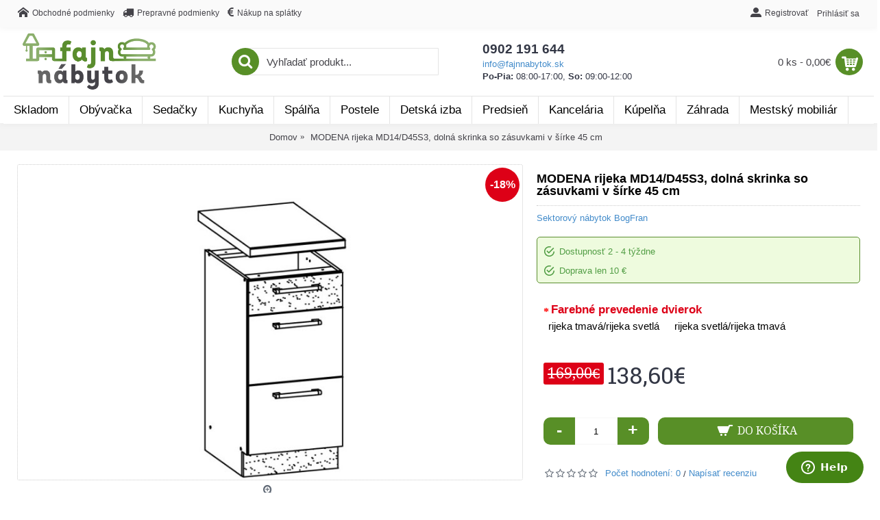

--- FILE ---
content_type: text/html; charset=utf-8
request_url: https://fajnnabytok.sk/p/18284/modena-rijeka-md14-d45s3-dolna-skrinka-so-zasuvkami-v-sirke-45-cm
body_size: 116907
content:
<!DOCTYPE html><html
dir="ltr" lang="sk" class="webkit chrome chrome131 mac journal-desktop is-guest skin-100 responsive-layout extended-layout header-center backface product-grid-second-image product-list-no-second-image product-page product-page-18284 layout-2 route-product-product oc2 one-column" data-j2v="2.7.6-6"><head> <script>function setDefaultConsent(){console.log('Google Consent Mode V2: set defaults');let adStorage='denied';let adUserData='denied';let adPersonalization='denied';let analyticsStorage='denied';let functionalityStorage='denied';let personalizationStorage='denied';let securityStorage='denied';if(document.cookie.indexOf('ad_storage=granted')!==-1){adStorage='granted';}
if(document.cookie.indexOf('ad_user_data=granted')!==-1){adUserData='granted';}
if(document.cookie.indexOf('ad_personalization=granted')!==-1){adPersonalization='granted';}
if(document.cookie.indexOf('analytics_storage=granted')!==-1){analyticsStorage='granted';}
if(document.cookie.indexOf('functionality_storage=granted')!==-1){functionalityStorage='granted';}
if(document.cookie.indexOf('personalization_storage=granted')!==-1){personalizationStorage='granted';}
if(document.cookie.indexOf('security_storage=granted')!==-1){securityStorage='granted';}
window.dataLayer=window.dataLayer||[];function gtag(){dataLayer.push(arguments);}
gtag('consent','default',{'ad_storage':adStorage,'ad_user_data':adUserData,'ad_personalization':adPersonalization,'analytics_storage':analyticsStorage,'functionality_storage':functionalityStorage,'personalization_storage':personalizationStorage,'security_storage':securityStorage});}
setDefaultConsent();</script> <meta
charset="UTF-8" /><meta
name="viewport" content="width=device-width, initial-scale=1, minimum-scale=1, maximum-scale=1, user-scalable=no"><meta
name="format-detection" content="telephone=no">
<!--[if IE]><meta
http-equiv="X-UA-Compatible" content="IE=Edge,chrome=1"/><![endif]--><title>MODENA rijeka MD14/D45S3, dolná skrinka so zásuvkami v šírke 45 cm - FajnNábytok.sk</title><base
href="https://fajnnabytok.sk/" /><meta
name="description" content="Kuchyňa MODENA MD14/D45S3 poskytuje vysokú kvalitu za rozumnú cenu. Skrinky sú vyrobené z kvalitnej laminovanej drevotriesky ohranované ABS hranou. Zásuvky majú kovové METABOXY, na ktoré je možné zakúpiť spomaľovače. Horné výklopné skrinky majú plynové pi" /><meta
name="keywords" content="kuchyňa modena, kuchyňa, kuchyna, kuchyne, moderné kuchyne, rijeka, farba rijeka, kuchyne brw, kuchyne bogfran, kuchyne bon appetite, lacné kuchyne, kuchynské komplety, kuchynské linky, kuchynská linka, kuchynská zostava, " /><meta
property="og:title" content="MODENA rijeka MD14/D45S3, dolná skrinka so zásuvkami v šírke 45 cm" /><meta
property="og:site_name" content="FajnNábytok.sk" /><meta
property="og:url" content="https://fajnnabytok.sk/index.php?route=product/product&amp;product_id=18284" /><meta
property="og:description" content="&nbsp;
Kuchyňa MODENA poskytuje vysok&uacute; kvalitu za rozumn&uacute; cenu. Skrinky s&uacute; vyroben&eacute; z kvalitnej laminovanej drevotriesky ohranovan&eacute; ABS hranou. Z&aacute;suvky maj&uacute; kovov&eacute; METABOXY, na ktor&eacute; je možn&eacute; zak&uacute;piť spomaľovače. Horn&eacu" /><meta
property="og:type" content="product" /><meta
property="og:image" content="https://fajnnabytok.sk/image/cache/catalog/kuchyne/bog%20fran/MODENA_MD14_D45S3_mid-600x315.jpg" /><meta
property="og:image:width" content="600" /><meta
property="og:image:height" content="315" /><meta
property="twitter:card" content="summary" /><meta
property="twitter:title" content="MODENA rijeka MD14/D45S3, dolná skrinka so zásuvkami v šírke 45 cm" /><meta
property="twitter:description" content="&nbsp;
Kuchyňa MODENA poskytuje vysok&uacute; kvalitu za rozumn&uacute; cenu. Skrinky s&uacute; vyroben&eacute; z kvalitnej laminovanej drevotriesky ohranovan&eacute; ABS hranou. Z&aacute;suvky maj&uacute; kovov&eacute; METABOXY, na ktor&eacute; je možn&eacute; zak&uacute;piť spomaľovače. Horn&eacu" /><meta
property="twitter:image" content="https://fajnnabytok.sk/image/cache/catalog/kuchyne/bog%20fran/MODENA_MD14_D45S3_mid-200x200.jpg" /><meta
property="twitter:image:width" content="200" /><meta
property="twitter:image:height" content="200" /><link
href="https://fajnnabytok.sk/p/18284/modena-rijeka-md14-d45s3-dolna-skrinka-so-zasuvkami-v-sirke-45-cm" rel="canonical" /><link
href="https://fajnnabytok.sk/image/catalog/logo_fajnnabytok_male3.jpg" rel="icon" /><link
rel="stylesheet" href="//fonts.googleapis.com/css?family=Droid+Serif:regular,700italic,italic%7CRoboto+Slab:regular%7CRoboto+Condensed:regular&amp;subset=latin,latin-ext"/><link
rel="stylesheet" href="https://fajnnabytok.sk/catalog/view/theme/journal2/css/j-strap.css?j2v=2.7.6-6"/><link
rel="stylesheet" href="https://fajnnabytok.sk/catalog/view/javascript/font-awesome/css/font-awesome.min.css?j2v=2.7.6-6"/><link
rel="stylesheet" href="https://fajnnabytok.sk/catalog/view/theme/journal2/lib/jquery.ui/jquery-ui-slider.min.css?j2v=2.7.6-6"/><link
rel="stylesheet" href="https://fajnnabytok.sk/catalog/view/theme/journal2/lib/owl-carousel/owl.carousel.css?j2v=2.7.6-6"/><link
rel="stylesheet" href="https://fajnnabytok.sk/catalog/view/theme/journal2/lib/owl-carousel/owl.transitions.css?j2v=2.7.6-6"/><link
rel="stylesheet" href="https://fajnnabytok.sk/catalog/view/theme/journal2/lib/magnific-popup/magnific-popup.css?j2v=2.7.6-6"/><link
rel="stylesheet" href="https://fajnnabytok.sk/catalog/view/javascript/jquery/magnific/magnific-popup.css?j2v=2.7.6-6"/><link
rel="stylesheet" href="https://fajnnabytok.sk/catalog/view/javascript/jquery/datetimepicker/bootstrap-datetimepicker.min.css?j2v=2.7.6-6"/><link
rel="stylesheet" href="https://fajnnabytok.sk/catalog/view/theme/journal2/css/hint.min.css?j2v=2.7.6-6"/><link
rel="stylesheet" href="https://fajnnabytok.sk/catalog/view/theme/journal2/css/journal.css?j2v=2.7.6-6"/><link
rel="stylesheet" href="https://fajnnabytok.sk/catalog/view/theme/journal2/css/features.css?j2v=2.7.6-6"/><link
rel="stylesheet" href="https://fajnnabytok.sk/catalog/view/theme/journal2/css/header.css?j2v=2.7.6-6"/><link
rel="stylesheet" href="https://fajnnabytok.sk/catalog/view/theme/journal2/css/module.css?j2v=2.7.6-6"/><link
rel="stylesheet" href="https://fajnnabytok.sk/catalog/view/theme/journal2/css/pages.css?j2v=2.7.6-6"/><link
rel="stylesheet" href="https://fajnnabytok.sk/catalog/view/theme/journal2/css/account.css?j2v=2.7.6-6"/><link
rel="stylesheet" href="https://fajnnabytok.sk/catalog/view/theme/journal2/css/blog-manager.css?j2v=2.7.6-6"/><link
rel="stylesheet" href="https://fajnnabytok.sk/catalog/view/theme/journal2/css/side-column.css?j2v=2.7.6-6"/><link
rel="stylesheet" href="https://fajnnabytok.sk/catalog/view/theme/journal2/css/product.css?j2v=2.7.6-6"/><link
rel="stylesheet" href="https://fajnnabytok.sk/catalog/view/theme/journal2/css/category.css?j2v=2.7.6-6"/><link
rel="stylesheet" href="https://fajnnabytok.sk/catalog/view/theme/journal2/css/footer.css?j2v=2.7.6-6"/><link
rel="stylesheet" href="https://fajnnabytok.sk/catalog/view/theme/journal2/css/icons.css?j2v=2.7.6-6"/><link
rel="stylesheet" href="https://fajnnabytok.sk/catalog/view/theme/journal2/css/responsive.css?j2v=2.7.6-6"/><link
rel="stylesheet" href="index.php?route=journal2/assets/css&amp;j2v=2.7.6-6" /> <script type="text/javascript" src="https://fajnnabytok.sk/journal-cache/_9587b1aa3a8c496a7844e6fb27f0f581.js?j2v=2.7.6-6"></script> <!--[if (gte IE 6)&(lte IE 8)]><script src="catalog/view/theme/journal2/lib/selectivizr/selectivizr.min.js"></script><![endif]-->
 <script>(function(w,d,s,l,i){w[l]=w[l]||[];w[l].push({'gtm.start':new Date().getTime(),event:'gtm.js'});var f=d.getElementsByTagName(s)[0],j=d.createElement(s),dl=l!='dataLayer'?'&l='+l:'';j.async=true;j.src='https://www.googletagmanager.com/gtm.js?id='+i+dl;f.parentNode.insertBefore(j,f);})(window,document,'script','dataLayer','GTM-TVTQ6B6P');</script>  <script async src="https://www.googletagmanager.com/gtag/js?id=G-MLX9C2NS9Q"></script> <script>window.dataLayer=window.dataLayer||[];function gtag(){dataLayer.push(arguments);}
gtag('js',new Date());gtag('config','G-MLX9C2NS9Q');gtag('config','AW-991804043');</script><script>Journal.COUNTDOWN={DAYS:"dní",HOURS:"hodín",MINUTES:"minút",SECONDS:"sekúnd"};Journal.NOTIFICATION_BUTTONS='<div class="notification-buttons"><a class="button notification-cart" href="https://fajnnabytok.sk/index.php?route=checkout/cart">Zobraziť košík</a><a class="button notification-checkout" href="https://fajnnabytok.sk/index.php?route=checkout/checkout">Prejsť k objednávke</a></div>';</script> </head><body><noscript><iframe
src="https://www.googletagmanager.com/ns.html?id=GTM-TVTQ6B6P"
height="0" width="0" style="display:none;visibility:hidden"></iframe></noscript><!--[if lt IE 9]><div
class="old-browser">You are using an old browser. Please <a
href="http://windows.microsoft.com/en-us/internet-explorer/download-ie">upgrade to a newer version</a> or <a
href="http://browsehappy.com/">try a different browser</a>.</div>
<![endif]-->
<header
class="journal-header-center journal-header-mega nolang-nocurr"><div
class="journal-top-header j-min z-1"></div><div
class="journal-menu-bg j-min z-0"></div><div
class="journal-center-bg j-100 z-0"></div><div
id="header" class="journal-header row z-2"><div
class="desktop-header"><div
class="journal-links j-min xs-100 sm-100 md-50 lg-50 xl-50"><div
class="links j-min">
<a
href="https://fajnnabytok.sk/index.php?route=information/information&amp;information_id=3"  class="hide-on-phone icon-only" target="_blank"><i
style="margin-right: 5px; font-size: 16px" data-icon="&#xe6a2;"></i><span
class="top-menu-link">Obchodné podmienky</span></a>
<a
href="https://fajnnabytok.sk/index.php?route=information/information&amp;information_id=5"  class="hide-on-phone hide-on-tablet icon-only" target="_blank"><i
style="margin-right: 5px; font-size: 16px" data-icon="&#xe0ad;"></i><span
class="top-menu-link">Prepravné podmienky</span></a>
<a
href="https://fajnnabytok.sk/index.php?route=information/information&amp;information_id=11"  class="hide-on-phone hide-on-tablet icon-only" target="_blank"><i
style="margin-right: 5px; font-size: 16px" data-icon="&#xe650;"></i><span
class="top-menu-link">Nákup na splátky</span></a></div></div><div
class="journal-secondary j-min xs-100 sm-100 md-50 lg-50 xl-50"><div
class="links j-min">
<a
href="https://fajnnabytok.sk/index.php?route=account/register"  class="icon-only"><i
style="margin-right: 5px; font-size: 16px" data-icon="&#xe1b8;"></i><span
class="top-menu-link">Registrovať</span></a>
<a
href="https://fajnnabytok.sk/index.php?route=account/login"  class="hide-on-phone icon-only"><span
class="top-menu-link">Prihlásiť sa</span></a></div></div><div
class="journal-logo j-100 xs-25 sm-20 md-25 lg-25 xl-25"><div
id="logo">
<a
href="/">
<img
src="https://fajnnabytok.sk/image/cache/catalog/Fajnnabytok-logo-01-gradient-800x337-800x337.png" width="800" height="337" alt="FajnNábytok.sk" title="FajnNábytok.sk" />	                </a></div></div><div
class="journal-search j-min xs-100 sm-100 md-25 lg-25 xl-30"><div
id="search" class="input-group j-min">
<input
type="text" name="search" value="" placeholder="Vyhľadať produkt..." autocomplete="off" class="form-control input-lg" /><div
class="button-search"><button
type="button"><i></i></button></div></div></div><div
class="header-contact-info j-min xs-30 sm-30 md-25 lg-25 xl-20">
<span><strong>0902 191 644</strong></span><br
/>
<span><a
href="mailto:info@fajnnabytok.sk">info@fajnnabytok.sk</a></span><br
/>
<span><b>Po-Pia:</b> 08:00-17:00, <b>So:</b> 09:00-12:00</span></div><div
class="journal-cart row j-min xs-30 sm-30 md-25 lg-25 xl-25"><div
id="cart" class="btn-group btn-block">
<button
type="button" data-toggle="dropdown" class="btn btn-inverse btn-block btn-lg dropdown-toggle heading"><a><span
id="cart-total" data-loading-text="Nahrávam ...&nbsp;&nbsp;">0 ks - 0,00€</span> <i></i></a></button><div
class="content"><ul
class="cart-wrapper"><li><p
class="text-center empty">Váš nákupný košík je prázdny!</p></li></ul></div></div></div></div><div
class="journal-menu j-min xs-100 sm-100 md-100 lg-100 xl-100"><div
class="mobile-menu-header"><div
class="journal-logo xs-15 sm-15 md-25 lg-25 xl-25"><div
id="logo">
<a
href="/">
<img
src="https://fajnnabytok.sk/image/cache/catalog/Fajnnabytok-logo-01-gradient-800x337-800x337.png" width="800" height="337" alt="FajnNábytok.sk" title="FajnNábytok.sk" />		                </a></div></div><div
class="journal-search row j-min xs-20 sm-30 md-25 lg-25 xl-25">
<button
class="button-search" type="button"><i></i></button></div><div
class="journal-cart row j-min xs-20 sm-30 md-25 lg-25 xl-25"></div><div
class="mobile-search row j-min xs-20 sm-30 md-25 lg-25 xl-25" style="float: right;">
<button
class="button-search" type="button" onclick="$('#search-mobile').toggle()"><i
style="margin-top: -11px;margin-left: -4px;"></i></button></div></div> <script></script> <div
class="mobile-trigger"></div><ul
class="super-menu mobile-menu menu-floated" style="table-layout: "><li
class="mega-menu-categories float-left">
<a
href="/c/198/akciovy-nabytok-skladom-expresne-dodanie-do-3-4-dni" ><span
class="main-menu-text">Skladom</span></a>
<span
class="mobile-plus">+</span></li><li
class="mega-menu-categories float-left">
<a
href="/c/71/obyvacie-steny" ><span
class="main-menu-text">Obývačka</span></a><div
class="mega-menu"><div><div
class="mega-menu-item xs-100 sm-100 md-25 lg-16 xl-16 menu-image-right menu-no-links"><div><h3><a
href="/c/71-139/moderne-obyvacie-steny">Moderné obývacie steny a obývačky</a></h3>
<a
href="/c/71-139/moderne-obyvacie-steny"><img
width="250" height="170" class="lazy" src="https://fajnnabytok.sk/image/cache/data/journal2/transparent-250x170.png" data-src="https://fajnnabytok.sk/image/cache/catalog/obývaciesteny/Otitulky/moderne_obyvacie_steny_a_obyvacky-250x170.jpg" data-default-src="https://fajnnabytok.sk/image/cache/catalog/obývaciesteny/Otitulky/moderne_obyvacie_steny_a_obyvacky-250x170.jpg" alt="Moderné obývacie steny a obývačky"/></a>
<span
class="clearfix"> </span></div></div><div
class="mega-menu-item xs-100 sm-100 md-25 lg-16 xl-16 menu-image-right menu-no-links"><div><h3><a
href="/c/71-1674/sektorovy-nabytok-do-obyvacky">Sektorový nábytok do obývačky</a></h3>
<a
href="/c/71-1674/sektorovy-nabytok-do-obyvacky"><img
width="250" height="170" class="lazy" src="https://fajnnabytok.sk/image/cache/data/journal2/transparent-250x170.png" data-src="https://fajnnabytok.sk/image/cache/catalog/obývaciesteny/sektorovy_nabytok_do_obyvacky_fn-250x170.jpg" data-default-src="https://fajnnabytok.sk/image/cache/catalog/obývaciesteny/sektorovy_nabytok_do_obyvacky_fn-250x170.jpg" alt="Sektorový nábytok do obývačky"/></a>
<span
class="clearfix"> </span></div></div><div
class="mega-menu-item xs-100 sm-100 md-25 lg-16 xl-16 menu-image-right menu-no-links"><div><h3><a
href="/c/71-63/obyvacie-steny-a-obyvackove-zostavy">Obývacie steny a obývačkové zostavy</a></h3>
<a
href="/c/71-63/obyvacie-steny-a-obyvackove-zostavy"><img
width="250" height="170" class="lazy" src="https://fajnnabytok.sk/image/cache/data/journal2/transparent-250x170.png" data-src="https://fajnnabytok.sk/image/cache/catalog/obývaciesteny/Otitulky/obyvacie_zostavy_titulka_nova-250x170.jpg" data-default-src="https://fajnnabytok.sk/image/cache/catalog/obývaciesteny/Otitulky/obyvacie_zostavy_titulka_nova-250x170.jpg" alt="Obývacie steny a obývačkové zostavy"/></a>
<span
class="clearfix"> </span></div></div><div
class="mega-menu-item xs-100 sm-100 md-25 lg-16 xl-16 menu-image-right menu-no-links"><div><h3><a
href="/c/71-1393/provensalsky-nabytok-do-obyvacky">Provensálsky nábytok</a></h3>
<a
href="/c/71-1393/provensalsky-nabytok-do-obyvacky"><img
width="250" height="170" class="lazy" src="https://fajnnabytok.sk/image/cache/data/journal2/transparent-250x170.png" data-src="https://fajnnabytok.sk/image/cache/catalog/obývaciesteny/Otitulky/provensalsky_nabytok_country_nova_titulka-250x170.jpg" data-default-src="https://fajnnabytok.sk/image/cache/catalog/obývaciesteny/Otitulky/provensalsky_nabytok_country_nova_titulka-250x170.jpg" alt="Provensálsky nábytok"/></a>
<span
class="clearfix"> </span></div></div><div
class="mega-menu-item xs-100 sm-100 md-25 lg-16 xl-16 menu-image-right menu-no-links"><div><h3><a
href="/c/71-284/rustikalny-nabytok">Rustikálny nábytok</a></h3>
<a
href="/c/71-284/rustikalny-nabytok"><img
width="250" height="170" class="lazy" src="https://fajnnabytok.sk/image/cache/data/journal2/transparent-250x170.png" data-src="https://fajnnabytok.sk/image/cache/catalog/obývaciesteny/Otitulky/klasicky_nabytok_titulka3-250x170.jpg" data-default-src="https://fajnnabytok.sk/image/cache/catalog/obývaciesteny/Otitulky/klasicky_nabytok_titulka3-250x170.jpg" alt="Rustikálny nábytok"/></a>
<span
class="clearfix"> </span></div></div><div
class="mega-menu-item xs-100 sm-100 md-25 lg-16 xl-16 menu-image-right menu-no-links"><div><h3><a
href="/c/71-285/masivny-nabytok-do-obyvacky">Masívny nábytok do obývačky</a></h3>
<a
href="/c/71-285/masivny-nabytok-do-obyvacky"><img
width="250" height="170" class="lazy" src="https://fajnnabytok.sk/image/cache/data/journal2/transparent-250x170.png" data-src="https://fajnnabytok.sk/image/cache/catalog/obývaciesteny/Otitulky/masivny_nabytok_titulka-250x170.jpg" data-default-src="https://fajnnabytok.sk/image/cache/catalog/obývaciesteny/Otitulky/masivny_nabytok_titulka-250x170.jpg" alt="Masívny nábytok do obývačky"/></a>
<span
class="clearfix"> </span></div></div><div
class="mega-menu-item xs-100 sm-100 md-25 lg-16 xl-16 menu-image-right menu-no-links"><div><h3><a
href="/c/71-1766/biele-obyvacie-steny-a-biely-nabytok">Biele obývacie steny a biely nábytok</a></h3>
<a
href="/c/71-1766/biele-obyvacie-steny-a-biely-nabytok"><img
width="250" height="170" class="lazy" src="https://fajnnabytok.sk/image/cache/data/journal2/transparent-250x170.png" data-src="https://fajnnabytok.sk/image/cache/catalog/obývaciesteny/biele_obyvacie_steny_fn-250x170.jpg" data-default-src="https://fajnnabytok.sk/image/cache/catalog/obývaciesteny/biele_obyvacie_steny_fn-250x170.jpg" alt="Biele obývacie steny a biely nábytok"/></a>
<span
class="clearfix"> </span></div></div><div
class="mega-menu-item xs-100 sm-100 md-25 lg-16 xl-16 menu-image-right menu-no-links"><div><h3><a
href="/c/71-1767/nabytok-na-nozickach">Nábytok na nožičkách</a></h3>
<a
href="/c/71-1767/nabytok-na-nozickach"><img
width="250" height="170" class="lazy" src="https://fajnnabytok.sk/image/cache/data/journal2/transparent-250x170.png" data-src="https://fajnnabytok.sk/image/cache/catalog/obývaciesteny/nabytok_na_nozickach_fn-250x170.jpg" data-default-src="https://fajnnabytok.sk/image/cache/catalog/obývaciesteny/nabytok_na_nozickach_fn-250x170.jpg" alt="Nábytok na nožičkách"/></a>
<span
class="clearfix"> </span></div></div><div
class="mega-menu-item xs-100 sm-100 md-25 lg-16 xl-16 menu-image-right menu-no-links"><div><h3><a
href="/c/71-1570/komody-do-obyvacky">Komody do obývačky</a></h3>
<a
href="/c/71-1570/komody-do-obyvacky"><img
width="250" height="170" class="lazy" src="https://fajnnabytok.sk/image/cache/data/journal2/transparent-250x170.png" data-src="https://fajnnabytok.sk/image/cache/catalog/obývaciesteny/komody_do_obyvacky_titulka-250x170.jpg" data-default-src="https://fajnnabytok.sk/image/cache/catalog/obývaciesteny/komody_do_obyvacky_titulka-250x170.jpg" alt="Komody do obývačky"/></a>
<span
class="clearfix"> </span></div></div><div
class="mega-menu-item xs-100 sm-100 md-25 lg-16 xl-16 menu-image-right menu-no-links"><div><h3><a
href="/c/71-64/tv-stoliky">TV stolíky</a></h3>
<a
href="/c/71-64/tv-stoliky"><img
width="250" height="170" class="lazy" src="https://fajnnabytok.sk/image/cache/data/journal2/transparent-250x170.png" data-src="https://fajnnabytok.sk/image/cache/catalog/obývaciesteny/tvstoliky/tvstoliky-250x170.jpg" data-default-src="https://fajnnabytok.sk/image/cache/catalog/obývaciesteny/tvstoliky/tvstoliky-250x170.jpg" alt="TV stolíky"/></a>
<span
class="clearfix"> </span></div></div><div
class="mega-menu-item xs-100 sm-100 md-25 lg-16 xl-16 menu-image-right menu-no-links"><div><h3><a
href="/c/71-62/konferencne-stoliky">Konferenčné stolíky</a></h3>
<a
href="/c/71-62/konferencne-stoliky"><img
width="250" height="170" class="lazy" src="https://fajnnabytok.sk/image/cache/data/journal2/transparent-250x170.png" data-src="https://fajnnabytok.sk/image/cache/catalog/obývaciesteny/konferencne_stoliky-250x170.jpg" data-default-src="https://fajnnabytok.sk/image/cache/catalog/obývaciesteny/konferencne_stoliky-250x170.jpg" alt="Konferenčné stolíky"/></a>
<span
class="clearfix"> </span></div></div></div>
<span
class="clearfix"> </span></div>
<span
class="clearfix"> </span>
<span
class="mobile-plus">+</span></li><li
class="mega-menu-categories float-left">
<a
href="/c/59/sedacky-a-pohovky" ><span
class="main-menu-text">Sedačky</span></a><div
class="mega-menu"><div><div
class="mega-menu-item xs-100 sm-100 md-25 lg-20 xl-20 menu-image-right menu-no-links"><div><h3><a
href="/c/59-60/rohove-sedacky">Rohové sedačky</a></h3>
<a
href="/c/59-60/rohove-sedacky"><img
width="250" height="170" class="lazy" src="https://fajnnabytok.sk/image/cache/data/journal2/transparent-250x170.png" data-src="https://fajnnabytok.sk/image/cache/catalog/sedackypohovky/pmw/nitra/rohova_sedacka_nitra_a_5-250x170.jpg" data-default-src="https://fajnnabytok.sk/image/cache/catalog/sedackypohovky/pmw/nitra/rohova_sedacka_nitra_a_5-250x170.jpg" alt="Rohové sedačky"/></a>
<span
class="clearfix"> </span></div></div><div
class="mega-menu-item xs-100 sm-100 md-25 lg-20 xl-20 menu-image-right menu-no-links"><div><h3><a
href="/c/59-61/rozkladacie-pohovky">Rozkladacie pohovky</a></h3>
<a
href="/c/59-61/rozkladacie-pohovky"><img
width="250" height="170" class="lazy" src="https://fajnnabytok.sk/image/cache/data/journal2/transparent-250x170.png" data-src="https://fajnnabytok.sk/image/cache/catalog/sedackypohovky/pmw/asti/rozkladacia_pohovka_asti_3f_3-250x170.jpg" data-default-src="https://fajnnabytok.sk/image/cache/catalog/sedackypohovky/pmw/asti/rozkladacia_pohovka_asti_3f_3-250x170.jpg" alt="Rozkladacie pohovky"/></a>
<span
class="clearfix"> </span></div></div><div
class="mega-menu-item xs-100 sm-100 md-25 lg-20 xl-20 menu-image-right menu-no-links"><div><h3><a
href="/c/59-1583/pohovky-na-kazdodenne-spanie">Pohovky na každodenné spanie</a></h3>
<a
href="/c/59-1583/pohovky-na-kazdodenne-spanie"><img
width="250" height="170" class="lazy" src="https://fajnnabytok.sk/image/cache/data/journal2/transparent-250x170.png" data-src="https://fajnnabytok.sk/image/cache/catalog/pohovky/rozkladacie_pohovky_na_kazdodenne_spanie-250x170.jpg" data-default-src="https://fajnnabytok.sk/image/cache/catalog/pohovky/rozkladacie_pohovky_na_kazdodenne_spanie-250x170.jpg" alt="Pohovky na každodenné spanie"/></a>
<span
class="clearfix"> </span></div></div><div
class="mega-menu-item xs-100 sm-100 md-25 lg-20 xl-20 menu-image-right menu-no-links"><div><h3><a
href="/c/59-1584/hojdacie-kresla">Hojdacie kreslá</a></h3>
<a
href="/c/59-1584/hojdacie-kresla"><img
width="250" height="170" class="lazy" src="https://fajnnabytok.sk/image/cache/data/journal2/transparent-250x170.png" data-src="https://fajnnabytok.sk/image/cache/catalog/sedackypohovky/hojdacie_kresla-250x170.jpg" data-default-src="https://fajnnabytok.sk/image/cache/catalog/sedackypohovky/hojdacie_kresla-250x170.jpg" alt="Hojdacie kreslá"/></a>
<span
class="clearfix"> </span></div></div><div
class="mega-menu-item xs-100 sm-100 md-25 lg-20 xl-20 menu-image-right menu-no-links"><div><h3><a
href="/c/59-66/relaxacne-kresla">Relaxačné kreslá</a></h3>
<a
href="/c/59-66/relaxacne-kresla"><img
width="250" height="170" class="lazy" src="https://fajnnabytok.sk/image/cache/data/journal2/transparent-250x170.png" data-src="https://fajnnabytok.sk/image/cache/catalog/sedackypohovky/drevona/kreslo_titulka-250x170.jpg" data-default-src="https://fajnnabytok.sk/image/cache/catalog/sedackypohovky/drevona/kreslo_titulka-250x170.jpg" alt="Relaxačné kreslá"/></a>
<span
class="clearfix"> </span></div></div><div
class="mega-menu-item xs-100 sm-100 md-25 lg-20 xl-20 menu-image-right menu-no-links"><div><h3><a
href="/c/59-1585/polohovacie-kresla">Polohovacie kreslá</a></h3>
<a
href="/c/59-1585/polohovacie-kresla"><img
width="250" height="170" class="lazy" src="https://fajnnabytok.sk/image/cache/data/journal2/transparent-250x170.png" data-src="https://fajnnabytok.sk/image/cache/catalog/sedackypohovky/polohovacie_kresla-250x170.jpg" data-default-src="https://fajnnabytok.sk/image/cache/catalog/sedackypohovky/polohovacie_kresla-250x170.jpg" alt="Polohovacie kreslá"/></a>
<span
class="clearfix"> </span></div></div><div
class="mega-menu-item xs-100 sm-100 md-25 lg-20 xl-20 menu-image-right menu-no-links"><div><h3><a
href="/c/59-1586/kreslo-usiak">Kreslo ušiak</a></h3>
<a
href="/c/59-1586/kreslo-usiak"><img
width="250" height="170" class="lazy" src="https://fajnnabytok.sk/image/cache/data/journal2/transparent-250x170.png" data-src="https://fajnnabytok.sk/image/cache/catalog/sedackypohovky/kreslo_usiak-250x170.jpg" data-default-src="https://fajnnabytok.sk/image/cache/catalog/sedackypohovky/kreslo_usiak-250x170.jpg" alt="Kreslo ušiak"/></a>
<span
class="clearfix"> </span></div></div><div
class="mega-menu-item xs-100 sm-100 md-25 lg-20 xl-20 menu-image-right menu-no-links"><div><h3><a
href="/c/59-1587/dvojkresla">Dvojkreslá</a></h3>
<a
href="/c/59-1587/dvojkresla"><img
width="250" height="170" class="lazy" src="https://fajnnabytok.sk/image/cache/data/journal2/transparent-250x170.png" data-src="https://fajnnabytok.sk/image/cache/catalog/sedackypohovky/dvojkresla-250x170.jpg" data-default-src="https://fajnnabytok.sk/image/cache/catalog/sedackypohovky/dvojkresla-250x170.jpg" alt="Dvojkreslá"/></a>
<span
class="clearfix"> </span></div></div></div>
<span
class="clearfix"> </span></div>
<span
class="clearfix"> </span>
<span
class="mobile-plus">+</span></li><li
class="mega-menu-categories float-left">
<a
href="/c/80/kuchyna-a-jedalen" ><span
class="main-menu-text">Kuchyňa</span></a><div
class="mega-menu"><div><div
class="mega-menu-item xs-100 sm-100 md-25 lg-16 xl-16 menu-image-right menu-no-links"><div><h3><a
href="/c/80-1748/kuchyne-a-kuchynske-linky">Kuchyne a kuchynské linky</a></h3>
<a
href="/c/80-1748/kuchyne-a-kuchynske-linky"><img
width="250" height="170" class="lazy" src="https://fajnnabytok.sk/image/cache/data/journal2/transparent-250x170.png" data-src="https://fajnnabytok.sk/image/cache/catalog/kuchyne/kuchyne_kuchynske_linky_fn3-250x170.jpg" data-default-src="https://fajnnabytok.sk/image/cache/catalog/kuchyne/kuchyne_kuchynske_linky_fn3-250x170.jpg" alt="Kuchyne a kuchynské linky"/></a>
<span
class="clearfix"> </span></div></div><div
class="mega-menu-item xs-100 sm-100 md-25 lg-16 xl-16 menu-image-right menu-no-links"><div><h3><a
href="/c/80-1750/moderne-kuchyne">Moderné kuchyne</a></h3>
<a
href="/c/80-1750/moderne-kuchyne"><img
width="250" height="170" class="lazy" src="https://fajnnabytok.sk/image/cache/data/journal2/transparent-250x170.png" data-src="https://fajnnabytok.sk/image/cache/catalog/kuchyne/moderne_kuchyne_fn-250x170.jpg" data-default-src="https://fajnnabytok.sk/image/cache/catalog/kuchyne/moderne_kuchyne_fn-250x170.jpg" alt="Moderné kuchyne"/></a>
<span
class="clearfix"> </span></div></div><div
class="mega-menu-item xs-100 sm-100 md-25 lg-16 xl-16 menu-image-right menu-no-links"><div><h3><a
href="/c/80-131/lacne-kuchynske-linky">Lacné kuchynské linky</a></h3>
<a
href="/c/80-131/lacne-kuchynske-linky"><img
width="250" height="170" class="lazy" src="https://fajnnabytok.sk/image/cache/data/journal2/transparent-250x170.png" data-src="https://fajnnabytok.sk/image/cache/catalog/kuchyne/titulky/kuchynske_komplety-250x170.jpg" data-default-src="https://fajnnabytok.sk/image/cache/catalog/kuchyne/titulky/kuchynske_komplety-250x170.jpg" alt="Lacné kuchynské linky"/></a>
<span
class="clearfix"> </span></div></div><div
class="mega-menu-item xs-100 sm-100 md-25 lg-16 xl-16 menu-image-right menu-no-links"><div><h3><a
href="/c/80-1746/biele-kuchyne">Biela kuchyňa</a></h3>
<a
href="/c/80-1746/biele-kuchyne"><img
width="250" height="170" class="lazy" src="https://fajnnabytok.sk/image/cache/data/journal2/transparent-250x170.png" data-src="https://fajnnabytok.sk/image/cache/catalog/kuchyne/biele_kuchyne_fn-250x170.jpg" data-default-src="https://fajnnabytok.sk/image/cache/catalog/kuchyne/biele_kuchyne_fn-250x170.jpg" alt="Biela kuchyňa"/></a>
<span
class="clearfix"> </span></div></div><div
class="mega-menu-item xs-100 sm-100 md-25 lg-16 xl-16 menu-image-right menu-no-links"><div><h3><a
href="/c/80-1756/rohove-kuchyne">Rohové kuchyne</a></h3>
<a
href="/c/80-1756/rohove-kuchyne"><img
width="250" height="170" class="lazy" src="https://fajnnabytok.sk/image/cache/data/journal2/transparent-250x170.png" data-src="https://fajnnabytok.sk/image/cache/catalog/kuchyne/rohove_kuchyne_fn-250x170.jpg" data-default-src="https://fajnnabytok.sk/image/cache/catalog/kuchyne/rohove_kuchyne_fn-250x170.jpg" alt="Rohové kuchyne"/></a>
<span
class="clearfix"> </span></div></div><div
class="mega-menu-item xs-100 sm-100 md-25 lg-16 xl-16 menu-image-right menu-no-links"><div><h3><a
href="/c/80-81/sektorove-kuchyne-kuchynske-linky">Sektorové kuchyne</a></h3>
<a
href="/c/80-81/sektorove-kuchyne-kuchynske-linky"><img
width="250" height="170" class="lazy" src="https://fajnnabytok.sk/image/cache/data/journal2/transparent-250x170.png" data-src="https://fajnnabytok.sk/image/cache/catalog/kuchyne/sektorove_kuchyne_fn-250x170.jpg" data-default-src="https://fajnnabytok.sk/image/cache/catalog/kuchyne/sektorove_kuchyne_fn-250x170.jpg" alt="Sektorové kuchyne"/></a>
<span
class="clearfix"> </span></div></div><div
class="mega-menu-item xs-100 sm-100 md-25 lg-16 xl-16 menu-image-right menu-no-links"><div><h3><a
href="/c/80-421/kuchynske-drezy">Kuchynský drez</a></h3>
<a
href="/c/80-421/kuchynske-drezy"><img
width="250" height="170" class="lazy" src="https://fajnnabytok.sk/image/cache/data/journal2/transparent-250x170.png" data-src="https://fajnnabytok.sk/image/cache/catalog/kuchyne/drezy/kuchynske_drezy-250x170.jpg" data-default-src="https://fajnnabytok.sk/image/cache/catalog/kuchyne/drezy/kuchynske_drezy-250x170.jpg" alt="Kuchynský drez"/></a>
<span
class="clearfix"> </span></div></div><div
class="mega-menu-item xs-100 sm-100 md-25 lg-16 xl-16 menu-image-right menu-no-links"><div><h3><a
href="/c/80-84/jedalenske-stolicky-do-kuchyne">Jedálenské stoličky</a></h3>
<a
href="/c/80-84/jedalenske-stolicky-do-kuchyne"><img
width="250" height="170" class="lazy" src="https://fajnnabytok.sk/image/cache/data/journal2/transparent-250x170.png" data-src="https://fajnnabytok.sk/image/cache/catalog/stolicky_stoly/femix/jedalenske_stolicky_fajnnabytok-250x170.jpg" data-default-src="https://fajnnabytok.sk/image/cache/catalog/stolicky_stoly/femix/jedalenske_stolicky_fajnnabytok-250x170.jpg" alt="Jedálenské stoličky"/></a>
<span
class="clearfix"> </span></div></div><div
class="mega-menu-item xs-100 sm-100 md-25 lg-16 xl-16 menu-image-right menu-no-links"><div><h3><a
href="/c/80-82/jedalenske-sety">Jedálenské sety</a></h3>
<a
href="/c/80-82/jedalenske-sety"><img
width="250" height="170" class="lazy" src="https://fajnnabytok.sk/image/cache/data/journal2/transparent-250x170.png" data-src="https://fajnnabytok.sk/image/cache/catalog/stolicky_stoly/femix/jedalenske_sety_fn-250x170.jpg" data-default-src="https://fajnnabytok.sk/image/cache/catalog/stolicky_stoly/femix/jedalenske_sety_fn-250x170.jpg" alt="Jedálenské sety"/></a>
<span
class="clearfix"> </span></div></div><div
class="mega-menu-item xs-100 sm-100 md-25 lg-16 xl-16 menu-image-right menu-no-links"><div><h3><a
href="/c/80-83/jedalensky-stol-do-kuchyne">Jedálenský stôl</a></h3>
<a
href="/c/80-83/jedalensky-stol-do-kuchyne"><img
width="250" height="170" class="lazy" src="https://fajnnabytok.sk/image/cache/data/journal2/transparent-250x170.png" data-src="https://fajnnabytok.sk/image/cache/catalog/stolicky_stoly/femix/jedalensky_stol_fajnnabytok-250x170.jpg" data-default-src="https://fajnnabytok.sk/image/cache/catalog/stolicky_stoly/femix/jedalensky_stol_fajnnabytok-250x170.jpg" alt="Jedálenský stôl"/></a>
<span
class="clearfix"> </span></div></div><div
class="mega-menu-item xs-100 sm-100 md-25 lg-16 xl-16 menu-image-right menu-no-links"><div><h3><a
href="/c/80-826/rohove-lavice-do-kuchyne">Rohové lavice a lavice do kuchyne</a></h3>
<a
href="/c/80-826/rohove-lavice-do-kuchyne"><img
width="250" height="170" class="lazy" src="https://fajnnabytok.sk/image/cache/data/journal2/transparent-250x170.png" data-src="https://fajnnabytok.sk/image/cache/catalog/kuchyne/titulky/rohove_lavice-250x170.jpg" data-default-src="https://fajnnabytok.sk/image/cache/catalog/kuchyne/titulky/rohove_lavice-250x170.jpg" alt="Rohové lavice a lavice do kuchyne"/></a>
<span
class="clearfix"> </span></div></div></div>
<span
class="clearfix"> </span></div>
<span
class="clearfix"> </span>
<span
class="mobile-plus">+</span></li><li
class="mega-menu-categories float-left">
<a
href="/c/72/spalnovy-nabytok" ><span
class="main-menu-text">Spálňa</span></a><div
class="mega-menu"><div><div
class="mega-menu-item xs-100 sm-100 md-25 lg-16 xl-16 menu-image-right menu-no-links"><div><h3><a
href="/c/72-73/spalne-spalnove-komplety">Spálne, zostavy aj sektorové</a></h3>
<a
href="/c/72-73/spalne-spalnove-komplety"><img
width="250" height="170" class="lazy" src="https://fajnnabytok.sk/image/cache/data/journal2/transparent-250x170.png" data-src="https://fajnnabytok.sk/image/cache/catalog/spalne/titulky_spalne/spalnove_komplety_titulka-250x170.jpg" data-default-src="https://fajnnabytok.sk/image/cache/catalog/spalne/titulky_spalne/spalnove_komplety_titulka-250x170.jpg" alt="Spálne, zostavy aj sektorové"/></a>
<span
class="clearfix"> </span></div></div><div
class="mega-menu-item xs-100 sm-100 md-25 lg-16 xl-16 menu-image-right menu-no-links"><div><h3><a
href="/c/72-1572/postele">Postele FN</a></h3>
<a
href="/c/72-1572/postele"><img
width="250" height="170" class="lazy" src="https://fajnnabytok.sk/image/cache/data/journal2/transparent-250x170.png" data-src="https://fajnnabytok.sk/image/cache/catalog/postele/blanar/kerstin/manzelska-postel-180x200-s-uloznym-priestorom-kerstin-svetlohneda-1-250x170.jpg" data-default-src="https://fajnnabytok.sk/image/cache/catalog/postele/blanar/kerstin/manzelska-postel-180x200-s-uloznym-priestorom-kerstin-svetlohneda-1-250x170.jpg" alt="Postele FN"/></a>
<span
class="clearfix"> </span></div></div><div
class="mega-menu-item xs-100 sm-100 md-25 lg-16 xl-16 menu-image-right menu-no-links"><div><h3><a
href="/c/72-1574/drevene-postele">Drevené postele</a></h3>
<a
href="/c/72-1574/drevene-postele"><img
width="250" height="170" class="lazy" src="https://fajnnabytok.sk/image/cache/data/journal2/transparent-250x170.png" data-src="https://fajnnabytok.sk/image/cache/catalog/postele/drevene_postele_titulka-250x170.jpg" data-default-src="https://fajnnabytok.sk/image/cache/catalog/postele/drevene_postele_titulka-250x170.jpg" alt="Drevené postele"/></a>
<span
class="clearfix"> </span></div></div><div
class="mega-menu-item xs-100 sm-100 md-25 lg-16 xl-16 menu-image-right menu-no-links"><div><h3><a
href="/c/72-128/calunene-postele-s-uloznym-priestorom">Čalúnené postele</a></h3>
<a
href="/c/72-128/calunene-postele-s-uloznym-priestorom"><img
width="250" height="170" class="lazy" src="https://fajnnabytok.sk/image/cache/data/journal2/transparent-250x170.png" data-src="https://fajnnabytok.sk/image/cache/catalog/postele/fline/calunene_postele_titulka-250x170.jpg" data-default-src="https://fajnnabytok.sk/image/cache/catalog/postele/fline/calunene_postele_titulka-250x170.jpg" alt="Čalúnené postele"/></a>
<span
class="clearfix"> </span></div></div><div
class="mega-menu-item xs-100 sm-100 md-25 lg-16 xl-16 menu-image-right menu-no-links"><div><h3><a
href="/c/72-1575/postele-z-masivu">Postele z masívu</a></h3>
<a
href="/c/72-1575/postele-z-masivu"><img
width="250" height="170" class="lazy" src="https://fajnnabytok.sk/image/cache/data/journal2/transparent-250x170.png" data-src="https://fajnnabytok.sk/image/cache/catalog/postele/postele_z_masivu-250x170.jpg" data-default-src="https://fajnnabytok.sk/image/cache/catalog/postele/postele_z_masivu-250x170.jpg" alt="Postele z masívu"/></a>
<span
class="clearfix"> </span></div></div><div
class="mega-menu-item xs-100 sm-100 md-25 lg-16 xl-16 menu-image-right menu-no-links"><div><h3><a
href="/c/72-74/skrine">Skrine</a></h3>
<a
href="/c/72-74/skrine"><img
width="250" height="170" class="lazy" src="https://fajnnabytok.sk/image/cache/data/journal2/transparent-250x170.png" data-src="https://fajnnabytok.sk/image/cache/catalog/obývaciesteny/elbyt/laski/milton_messina/spalna_messina_skrina_do_spalne_1-250x170.jpg" data-default-src="https://fajnnabytok.sk/image/cache/catalog/obývaciesteny/elbyt/laski/milton_messina/spalna_messina_skrina_do_spalne_1-250x170.jpg" alt="Skrine"/></a>
<span
class="clearfix"> </span></div></div><div
class="mega-menu-item xs-100 sm-100 md-25 lg-16 xl-16 menu-image-right menu-no-links"><div><h3><a
href="/c/72-973/vysoke-postele">Vysoké postele</a></h3>
<a
href="/c/72-973/vysoke-postele"><img
width="250" height="170" class="lazy" src="https://fajnnabytok.sk/image/cache/data/journal2/transparent-250x170.png" data-src="https://fajnnabytok.sk/image/cache/catalog/postele/blanar/gela/vysoka_postel_gela_siva1-250x170.jpg" data-default-src="https://fajnnabytok.sk/image/cache/catalog/postele/blanar/gela/vysoka_postel_gela_siva1-250x170.jpg" alt="Vysoké postele"/></a>
<span
class="clearfix"> </span></div></div><div
class="mega-menu-item xs-100 sm-100 md-25 lg-16 xl-16 menu-image-right menu-no-links"><div><h3><a
href="/c/72-79/komody-do-spalne">Komody do spálne</a></h3>
<a
href="/c/72-79/komody-do-spalne"><img
width="250" height="170" class="lazy" src="https://fajnnabytok.sk/image/cache/data/journal2/transparent-250x170.png" data-src="https://fajnnabytok.sk/image/cache/catalog/detskeizby/drevona/komody-250x170.jpg" data-default-src="https://fajnnabytok.sk/image/cache/catalog/detskeizby/drevona/komody-250x170.jpg" alt="Komody do spálne"/></a>
<span
class="clearfix"> </span></div></div><div
class="mega-menu-item xs-100 sm-100 md-25 lg-16 xl-16 menu-image-right menu-no-links"><div><h3><a
href="/c/72-78/nocne-stoliky">Nočné stolíky</a></h3>
<a
href="/c/72-78/nocne-stoliky"><img
width="250" height="170" class="lazy" src="https://fajnnabytok.sk/image/cache/data/journal2/transparent-250x170.png" data-src="https://fajnnabytok.sk/image/cache/catalog/detskeizby/drevona/nocne_stoliky-250x170.jpg" data-default-src="https://fajnnabytok.sk/image/cache/catalog/detskeizby/drevona/nocne_stoliky-250x170.jpg" alt="Nočné stolíky"/></a>
<span
class="clearfix"> </span></div></div><div
class="mega-menu-item xs-100 sm-100 md-25 lg-16 xl-16 menu-image-right menu-no-links"><div><h3><a
href="/c/72-77/matrace">Matrace</a></h3>
<a
href="/c/72-77/matrace"><img
width="250" height="170" class="lazy" src="https://fajnnabytok.sk/image/cache/data/journal2/transparent-250x170.png" data-src="https://fajnnabytok.sk/image/cache/catalog/rosty_matrace/matrace-250x170.jpg" data-default-src="https://fajnnabytok.sk/image/cache/catalog/rosty_matrace/matrace-250x170.jpg" alt="Matrace"/></a>
<span
class="clearfix"> </span></div></div><div
class="mega-menu-item xs-100 sm-100 md-25 lg-16 xl-16 menu-image-right menu-no-links"><div><h3><a
href="/c/72-76/rosty">Rošty</a></h3>
<a
href="/c/72-76/rosty"><img
width="250" height="170" class="lazy" src="https://fajnnabytok.sk/image/cache/data/journal2/transparent-250x170.png" data-src="https://fajnnabytok.sk/image/cache/catalog/rosty/rosty-250x170.jpg" data-default-src="https://fajnnabytok.sk/image/cache/catalog/rosty/rosty-250x170.jpg" alt="Rošty"/></a>
<span
class="clearfix"> </span></div></div><div
class="mega-menu-item xs-100 sm-100 md-25 lg-16 xl-16 menu-image-right menu-no-links"><div><h3><a
href="/c/72-1508/toaletne-stoliky-kozmeticke-stoliky-make-up-stoliky">Toaletné a kozmetické stolíky</a></h3>
<a
href="/c/72-1508/toaletne-stoliky-kozmeticke-stoliky-make-up-stoliky"><img
width="250" height="170" class="lazy" src="https://fajnnabytok.sk/image/cache/data/journal2/transparent-250x170.png" data-src="https://fajnnabytok.sk/image/cache/catalog/spalne/titulky_spalne/toaletny_stolik_kozmeticky_stolik_makeup_stolik-250x170.jpg" data-default-src="https://fajnnabytok.sk/image/cache/catalog/spalne/titulky_spalne/toaletny_stolik_kozmeticky_stolik_makeup_stolik-250x170.jpg" alt="Toaletné a kozmetické stolíky"/></a>
<span
class="clearfix"> </span></div></div></div>
<span
class="clearfix"> </span></div>
<span
class="clearfix"> </span>
<span
class="mobile-plus">+</span></li><li
class="mega-menu-categories float-left">
<a
href="/c/1572/postele" ><span
class="main-menu-text">Postele</span></a><div
class="mega-menu"><div><div
class="mega-menu-item xs-100 sm-100 md-25 lg-12 xl-12 menu-image-right menu-no-links"><div><h3><a
href="/c/1572-1571/manzelske-postele">Manželské postele</a></h3>
<a
href="/c/1572-1571/manzelske-postele"><img
width="250" height="250" class="lazy" src="https://fajnnabytok.sk/image/cache/data/journal2/transparent-250x250.png" data-src="https://fajnnabytok.sk/image/cache/catalog/postele/manzelske_postele_titulka-250x250.jpg" data-default-src="https://fajnnabytok.sk/image/cache/catalog/postele/manzelske_postele_titulka-250x250.jpg" alt="Manželské postele"/></a>
<span
class="clearfix"> </span></div></div><div
class="mega-menu-item xs-100 sm-100 md-25 lg-12 xl-12 menu-image-right menu-no-links"><div><h3><a
href="/c/1572-1573/postele-s-uloznym-priestorom">Postele s úložným priestorom</a></h3>
<a
href="/c/1572-1573/postele-s-uloznym-priestorom"><img
width="250" height="250" class="lazy" src="https://fajnnabytok.sk/image/cache/data/journal2/transparent-250x250.png" data-src="https://fajnnabytok.sk/image/cache/catalog/postele/postel_s_uloznym_priestorom-250x250.jpg" data-default-src="https://fajnnabytok.sk/image/cache/catalog/postele/postel_s_uloznym_priestorom-250x250.jpg" alt="Postele s úložným priestorom"/></a>
<span
class="clearfix"> </span></div></div><div
class="mega-menu-item xs-100 sm-100 md-25 lg-12 xl-12 menu-image-right menu-no-links"><div><h3><a
href="/c/1572-1771/postele-s-matracom-a-rostom">Postele s matracom a roštom</a></h3>
<a
href="/c/1572-1771/postele-s-matracom-a-rostom"><img
width="250" height="250" class="lazy" src="https://fajnnabytok.sk/image/cache/data/journal2/transparent-250x250.png" data-src="https://fajnnabytok.sk/image/cache/catalog/postele/blanar/postele-s-matracom-a-rostom-250x250.jpg" data-default-src="https://fajnnabytok.sk/image/cache/catalog/postele/blanar/postele-s-matracom-a-rostom-250x250.jpg" alt="Postele s matracom a roštom"/></a>
<span
class="clearfix"> </span></div></div><div
class="mega-menu-item xs-100 sm-100 md-25 lg-12 xl-12 menu-image-right menu-no-links"><div><h3><a
href="/c/1572-1574/drevene-postele">Drevené postele</a></h3>
<a
href="/c/1572-1574/drevene-postele"><img
width="250" height="250" class="lazy" src="https://fajnnabytok.sk/image/cache/data/journal2/transparent-250x250.png" data-src="https://fajnnabytok.sk/image/cache/catalog/postele/drevene_postele_titulka-250x250.jpg" data-default-src="https://fajnnabytok.sk/image/cache/catalog/postele/drevene_postele_titulka-250x250.jpg" alt="Drevené postele"/></a>
<span
class="clearfix"> </span></div></div><div
class="mega-menu-item xs-100 sm-100 md-25 lg-12 xl-12 menu-image-right menu-no-links"><div><h3><a
href="/c/1572-128/calunene-postele-s-uloznym-priestorom">Čalúnené postele</a></h3>
<a
href="/c/1572-128/calunene-postele-s-uloznym-priestorom"><img
width="250" height="250" class="lazy" src="https://fajnnabytok.sk/image/cache/data/journal2/transparent-250x250.png" data-src="https://fajnnabytok.sk/image/cache/catalog/postele/fline/calunene_postele_titulka-250x250.jpg" data-default-src="https://fajnnabytok.sk/image/cache/catalog/postele/fline/calunene_postele_titulka-250x250.jpg" alt="Čalúnené postele"/></a>
<span
class="clearfix"> </span></div></div><div
class="mega-menu-item xs-100 sm-100 md-25 lg-12 xl-12 menu-image-right menu-no-links"><div><h3><a
href="/c/1572-1575/postele-z-masivu">Postele z masívu</a></h3>
<a
href="/c/1572-1575/postele-z-masivu"><img
width="250" height="250" class="lazy" src="https://fajnnabytok.sk/image/cache/data/journal2/transparent-250x250.png" data-src="https://fajnnabytok.sk/image/cache/catalog/postele/postele_z_masivu-250x250.jpg" data-default-src="https://fajnnabytok.sk/image/cache/catalog/postele/postele_z_masivu-250x250.jpg" alt="Postele z masívu"/></a>
<span
class="clearfix"> </span></div></div><div
class="mega-menu-item xs-100 sm-100 md-25 lg-12 xl-12 menu-image-right menu-no-links"><div><h3><a
href="/c/1572-973/vysoke-postele">Vysoké postele</a></h3>
<a
href="/c/1572-973/vysoke-postele"><img
width="250" height="250" class="lazy" src="https://fajnnabytok.sk/image/cache/data/journal2/transparent-250x250.png" data-src="https://fajnnabytok.sk/image/cache/catalog/postele/blanar/gela/vysoka_postel_gela_siva1-250x250.jpg" data-default-src="https://fajnnabytok.sk/image/cache/catalog/postele/blanar/gela/vysoka_postel_gela_siva1-250x250.jpg" alt="Vysoké postele"/></a>
<span
class="clearfix"> </span></div></div><div
class="mega-menu-item xs-100 sm-100 md-25 lg-12 xl-12 menu-image-right menu-no-links"><div><h3><a
href="/c/1572-95/valandy-s-celami-jednolozka">Váľandy</a></h3>
<a
href="/c/1572-95/valandy-s-celami-jednolozka"><img
width="250" height="250" class="lazy" src="https://fajnnabytok.sk/image/cache/data/journal2/transparent-250x250.png" data-src="https://fajnnabytok.sk/image/cache/catalog/detskeizby/Dtitulky/valandy_titulka-250x250.jpg" data-default-src="https://fajnnabytok.sk/image/cache/catalog/detskeizby/Dtitulky/valandy_titulka-250x250.jpg" alt="Váľandy"/></a>
<span
class="clearfix"> </span></div></div><div
class="mega-menu-item xs-100 sm-100 md-25 lg-12 xl-12 menu-image-right menu-no-links"><div><h3><a
href="/c/1572-1582/detske-postele">Detské postele</a></h3>
<a
href="/c/1572-1582/detske-postele"><img
width="250" height="250" class="lazy" src="https://fajnnabytok.sk/image/cache/data/journal2/transparent-250x250.png" data-src="https://fajnnabytok.sk/image/cache/catalog/postele/detske_postele-250x250.jpg" data-default-src="https://fajnnabytok.sk/image/cache/catalog/postele/detske_postele-250x250.jpg" alt="Detské postele"/></a>
<span
class="clearfix"> </span></div></div><div
class="mega-menu-item xs-100 sm-100 md-25 lg-12 xl-12 menu-image-right menu-no-links"><div><h3><a
href="/c/1572-1576/jednolozkove-postele">Jednolôžkové postele</a></h3>
<a
href="/c/1572-1576/jednolozkove-postele"><img
width="250" height="250" class="lazy" src="https://fajnnabytok.sk/image/cache/data/journal2/transparent-250x250.png" data-src="https://fajnnabytok.sk/image/cache/catalog/postele/jednolozkove_postele-250x250.jpg" data-default-src="https://fajnnabytok.sk/image/cache/catalog/postele/jednolozkove_postele-250x250.jpg" alt="Jednolôžkové postele"/></a>
<span
class="clearfix"> </span></div></div><div
class="mega-menu-item xs-100 sm-100 md-25 lg-12 xl-12 menu-image-right menu-no-links"><div><h3><a
href="/c/1572-1578/postele-80x200-cm">Postele 80x200 cm</a></h3>
<a
href="/c/1572-1578/postele-80x200-cm"><img
width="250" height="250" class="lazy" src="https://fajnnabytok.sk/image/cache/data/journal2/transparent-250x250.png" data-src="https://fajnnabytok.sk/image/cache/catalog/postele/postel_80x200cm_titulka-250x250.jpg" data-default-src="https://fajnnabytok.sk/image/cache/catalog/postele/postel_80x200cm_titulka-250x250.jpg" alt="Postele 80x200 cm"/></a>
<span
class="clearfix"> </span></div></div><div
class="mega-menu-item xs-100 sm-100 md-25 lg-12 xl-12 menu-image-right menu-no-links"><div><h3><a
href="/c/1572-1579/postele-90x200-cm">Postele 90x200cm</a></h3>
<a
href="/c/1572-1579/postele-90x200-cm"><img
width="250" height="250" class="lazy" src="https://fajnnabytok.sk/image/cache/data/journal2/transparent-250x250.png" data-src="https://fajnnabytok.sk/image/cache/catalog/postele/postel_90x200cm_titulka-250x250.jpg" data-default-src="https://fajnnabytok.sk/image/cache/catalog/postele/postel_90x200cm_titulka-250x250.jpg" alt="Postele 90x200cm"/></a>
<span
class="clearfix"> </span></div></div><div
class="mega-menu-item xs-100 sm-100 md-25 lg-12 xl-12 menu-image-right menu-no-links"><div><h3><a
href="/c/1572-1577/postele-120x200cm">Postele 120x200 cm</a></h3>
<a
href="/c/1572-1577/postele-120x200cm"><img
width="250" height="250" class="lazy" src="https://fajnnabytok.sk/image/cache/data/journal2/transparent-250x250.png" data-src="https://fajnnabytok.sk/image/cache/catalog/postele/postel_120x200cm_titulka-250x250.jpg" data-default-src="https://fajnnabytok.sk/image/cache/catalog/postele/postel_120x200cm_titulka-250x250.jpg" alt="Postele 120x200 cm"/></a>
<span
class="clearfix"> </span></div></div><div
class="mega-menu-item xs-100 sm-100 md-25 lg-12 xl-12 menu-image-right menu-no-links"><div><h3><a
href="/c/1572-130/postel-140x200-cm">Manželské postele 140x200 cm</a></h3>
<a
href="/c/1572-130/postel-140x200-cm"><img
width="250" height="250" class="lazy" src="https://fajnnabytok.sk/image/cache/data/journal2/transparent-250x250.png" data-src="https://fajnnabytok.sk/image/cache/catalog/postele/postel_140x200cm_titulka-250x250.jpg" data-default-src="https://fajnnabytok.sk/image/cache/catalog/postele/postel_140x200cm_titulka-250x250.jpg" alt="Manželské postele 140x200 cm"/></a>
<span
class="clearfix"> </span></div></div><div
class="mega-menu-item xs-100 sm-100 md-25 lg-12 xl-12 menu-image-right menu-no-links"><div><h3><a
href="/c/1572-1580/manzelske-postele-160x200-cm">Manželské postele 160x200 cm</a></h3>
<a
href="/c/1572-1580/manzelske-postele-160x200-cm"><img
width="250" height="250" class="lazy" src="https://fajnnabytok.sk/image/cache/data/journal2/transparent-250x250.png" data-src="https://fajnnabytok.sk/image/cache/catalog/postele/postel_160x200cm_titulka-250x250.jpg" data-default-src="https://fajnnabytok.sk/image/cache/catalog/postele/postel_160x200cm_titulka-250x250.jpg" alt="Manželské postele 160x200 cm"/></a>
<span
class="clearfix"> </span></div></div><div
class="mega-menu-item xs-100 sm-100 md-25 lg-12 xl-12 menu-image-right menu-no-links"><div><h3><a
href="/c/1572-1581/manzelske-postele-180x200-cm">Manželské postele 180x200 cm</a></h3>
<a
href="/c/1572-1581/manzelske-postele-180x200-cm"><img
width="250" height="250" class="lazy" src="https://fajnnabytok.sk/image/cache/data/journal2/transparent-250x250.png" data-src="https://fajnnabytok.sk/image/cache/catalog/postele/postel_180x200cm_titulka-250x250.jpg" data-default-src="https://fajnnabytok.sk/image/cache/catalog/postele/postel_180x200cm_titulka-250x250.jpg" alt="Manželské postele 180x200 cm"/></a>
<span
class="clearfix"> </span></div></div></div>
<span
class="clearfix"> </span></div>
<span
class="clearfix"> </span>
<span
class="mobile-plus">+</span></li><li
class="mega-menu-categories float-left">
<a
href="/c/92/detske-izby" ><span
class="main-menu-text">Detská izba</span></a><div
class="mega-menu"><div><div
class="mega-menu-item xs-100 sm-100 md-25 lg-12 xl-12 menu-image-right menu-no-links"><div><h3><a
href="/c/92-93/detske-izby-studentske-izby">Detské izby</a></h3>
<a
href="/c/92-93/detske-izby-studentske-izby"><img
width="250" height="250" class="lazy" src="https://fajnnabytok.sk/image/cache/data/journal2/transparent-250x250.png" data-src="https://fajnnabytok.sk/image/cache/catalog/detskeizby/Dtitulky/detske_izby_titulka2-250x250.jpg" data-default-src="https://fajnnabytok.sk/image/cache/catalog/detskeizby/Dtitulky/detske_izby_titulka2-250x250.jpg" alt="Detské izby"/></a>
<span
class="clearfix"> </span></div></div><div
class="mega-menu-item xs-100 sm-100 md-25 lg-12 xl-12 menu-image-right menu-no-links"><div><h3><a
href="/c/92-1588/studentske-izby">Študentské izby</a></h3>
<a
href="/c/92-1588/studentske-izby"><img
width="250" height="250" class="lazy" src="https://fajnnabytok.sk/image/cache/data/journal2/transparent-250x250.png" data-src="https://fajnnabytok.sk/image/cache/catalog/detskeizby/Dtitulky/studentske_izby_1-250x250.jpg" data-default-src="https://fajnnabytok.sk/image/cache/catalog/detskeizby/Dtitulky/studentske_izby_1-250x250.jpg" alt="Študentské izby"/></a>
<span
class="clearfix"> </span></div></div><div
class="mega-menu-item xs-100 sm-100 md-25 lg-12 xl-12 menu-image-right menu-no-links"><div><h3><a
href="/c/92-105/komody-do-detskej-izby">Komody do detskej izby</a></h3>
<a
href="/c/92-105/komody-do-detskej-izby"><img
width="250" height="250" class="lazy" src="https://fajnnabytok.sk/image/cache/data/journal2/transparent-250x250.png" data-src="https://fajnnabytok.sk/image/cache/catalog/detskeizby/drevona/komody-250x250.jpg" data-default-src="https://fajnnabytok.sk/image/cache/catalog/detskeizby/drevona/komody-250x250.jpg" alt="Komody do detskej izby"/></a>
<span
class="clearfix"> </span></div></div><div
class="mega-menu-item xs-100 sm-100 md-25 lg-12 xl-12 menu-image-right menu-no-links"><div><h3><a
href="/c/92-1589/skrine-do-detskej-izby">Skrine do detskej izby</a></h3>
<a
href="/c/92-1589/skrine-do-detskej-izby"><img
width="250" height="250" class="lazy" src="https://fajnnabytok.sk/image/cache/data/journal2/transparent-250x250.png" data-src="https://fajnnabytok.sk/image/cache/catalog/detskeizby/Dtitulky/skrine_do_detskej_izby_1-250x250.jpg" data-default-src="https://fajnnabytok.sk/image/cache/catalog/detskeizby/Dtitulky/skrine_do_detskej_izby_1-250x250.jpg" alt="Skrine do detskej izby"/></a>
<span
class="clearfix"> </span></div></div><div
class="mega-menu-item xs-100 sm-100 md-25 lg-12 xl-12 menu-image-right menu-no-links"><div><h3><a
href="/c/92-97/pisacie-stoliky-pod-pocitac">Písacie stolíky</a></h3>
<a
href="/c/92-97/pisacie-stoliky-pod-pocitac"><img
width="250" height="250" class="lazy" src="https://fajnnabytok.sk/image/cache/data/journal2/transparent-250x250.png" data-src="https://fajnnabytok.sk/image/cache/catalog/detskeizby/Dtitulky/pisacie_stoliky_titulka-250x250.jpg" data-default-src="https://fajnnabytok.sk/image/cache/catalog/detskeizby/Dtitulky/pisacie_stoliky_titulka-250x250.jpg" alt="Písacie stolíky"/></a>
<span
class="clearfix"> </span></div></div><div
class="mega-menu-item xs-100 sm-100 md-25 lg-12 xl-12 menu-image-right menu-no-links"><div><h3><a
href="/c/92-100/detske-stolicky">Detské stoličky</a></h3>
<a
href="/c/92-100/detske-stolicky"><img
width="250" height="250" class="lazy" src="https://fajnnabytok.sk/image/cache/data/journal2/transparent-250x250.png" data-src="https://fajnnabytok.sk/image/cache/catalog/kanc_stol_kresla/signal/detske/kreslo_S-099-modry-250x250.jpg" data-default-src="https://fajnnabytok.sk/image/cache/catalog/kanc_stol_kresla/signal/detske/kreslo_S-099-modry-250x250.jpg" alt="Detské stoličky"/></a>
<span
class="clearfix"> </span></div></div><div
class="mega-menu-item xs-100 sm-100 md-25 lg-12 xl-12 menu-image-right menu-no-links"><div><h3><a
href="/c/92-101/kresla">Kreslá</a></h3>
<a
href="/c/92-101/kresla"><img
width="250" height="250" class="lazy" src="https://fajnnabytok.sk/image/cache/data/journal2/transparent-250x250.png" data-src="https://fajnnabytok.sk/image/cache/catalog/kanc_stol_kresla/halmar/kreslo_nixon-cierno-sivy-250x250.jpg" data-default-src="https://fajnnabytok.sk/image/cache/catalog/kanc_stol_kresla/halmar/kreslo_nixon-cierno-sivy-250x250.jpg" alt="Kreslá"/></a>
<span
class="clearfix"> </span></div></div><div
class="mega-menu-item xs-100 sm-100 md-25 lg-12 xl-12 menu-image-right menu-no-links"><div><h3><a
href="/c/92-96/pohovky-a-gauce">Pohovky a gauče</a></h3>
<a
href="/c/92-96/pohovky-a-gauce"><img
width="250" height="250" class="lazy" src="https://fajnnabytok.sk/image/cache/data/journal2/transparent-250x250.png" data-src="https://fajnnabytok.sk/image/cache/catalog/detskeizby/Dtitulky/pohovky_titulka-250x250.jpg" data-default-src="https://fajnnabytok.sk/image/cache/catalog/detskeizby/Dtitulky/pohovky_titulka-250x250.jpg" alt="Pohovky a gauče"/></a>
<span
class="clearfix"> </span></div></div><div
class="mega-menu-item xs-100 sm-100 md-25 lg-12 xl-12 menu-image-right menu-no-links"><div><h3><a
href="/c/92-99/policovy-regal-na-knihy">Policové regále</a></h3>
<a
href="/c/92-99/policovy-regal-na-knihy"><img
width="250" height="250" class="lazy" src="https://fajnnabytok.sk/image/cache/data/journal2/transparent-250x250.png" data-src="https://fajnnabytok.sk/image/cache/catalog/detskeizby/Dtitulky/policove_regale-250x250.jpg" data-default-src="https://fajnnabytok.sk/image/cache/catalog/detskeizby/Dtitulky/policove_regale-250x250.jpg" alt="Policové regále"/></a>
<span
class="clearfix"> </span></div></div><div
class="mega-menu-item xs-100 sm-100 md-25 lg-12 xl-12 menu-image-right menu-no-links"><div><h3><a
href="/c/92-95/valandy-s-celami-jednolozka">Váľandy</a></h3>
<a
href="/c/92-95/valandy-s-celami-jednolozka"><img
width="250" height="250" class="lazy" src="https://fajnnabytok.sk/image/cache/data/journal2/transparent-250x250.png" data-src="https://fajnnabytok.sk/image/cache/catalog/detskeizby/Dtitulky/valandy_titulka-250x250.jpg" data-default-src="https://fajnnabytok.sk/image/cache/catalog/detskeizby/Dtitulky/valandy_titulka-250x250.jpg" alt="Váľandy"/></a>
<span
class="clearfix"> </span></div></div><div
class="mega-menu-item xs-100 sm-100 md-25 lg-12 xl-12 menu-image-right menu-no-links"><div><h3><a
href="/c/92-1582/detske-postele">Detské postele</a></h3>
<a
href="/c/92-1582/detske-postele"><img
width="250" height="250" class="lazy" src="https://fajnnabytok.sk/image/cache/data/journal2/transparent-250x250.png" data-src="https://fajnnabytok.sk/image/cache/catalog/postele/detske_postele-250x250.jpg" data-default-src="https://fajnnabytok.sk/image/cache/catalog/postele/detske_postele-250x250.jpg" alt="Detské postele"/></a>
<span
class="clearfix"> </span></div></div><div
class="mega-menu-item xs-100 sm-100 md-25 lg-12 xl-12 menu-image-right menu-no-links"><div><h3><a
href="/c/92-1578/postele-80x200-cm">Postele 80x200 cm</a></h3>
<a
href="/c/92-1578/postele-80x200-cm"><img
width="250" height="250" class="lazy" src="https://fajnnabytok.sk/image/cache/data/journal2/transparent-250x250.png" data-src="https://fajnnabytok.sk/image/cache/catalog/postele/postel_80x200cm_titulka-250x250.jpg" data-default-src="https://fajnnabytok.sk/image/cache/catalog/postele/postel_80x200cm_titulka-250x250.jpg" alt="Postele 80x200 cm"/></a>
<span
class="clearfix"> </span></div></div><div
class="mega-menu-item xs-100 sm-100 md-25 lg-12 xl-12 menu-image-right menu-no-links"><div><h3><a
href="/c/92-1579/postele-90x200-cm">Postele 90x200cm</a></h3>
<a
href="/c/92-1579/postele-90x200-cm"><img
width="250" height="250" class="lazy" src="https://fajnnabytok.sk/image/cache/data/journal2/transparent-250x250.png" data-src="https://fajnnabytok.sk/image/cache/catalog/postele/postel_90x200cm_titulka-250x250.jpg" data-default-src="https://fajnnabytok.sk/image/cache/catalog/postele/postel_90x200cm_titulka-250x250.jpg" alt="Postele 90x200cm"/></a>
<span
class="clearfix"> </span></div></div><div
class="mega-menu-item xs-100 sm-100 md-25 lg-12 xl-12 menu-image-right menu-no-links"><div><h3><a
href="/c/92-1577/postele-120x200cm">Postele 120x200 cm</a></h3>
<a
href="/c/92-1577/postele-120x200cm"><img
width="250" height="250" class="lazy" src="https://fajnnabytok.sk/image/cache/data/journal2/transparent-250x250.png" data-src="https://fajnnabytok.sk/image/cache/catalog/postele/postel_120x200cm_titulka-250x250.jpg" data-default-src="https://fajnnabytok.sk/image/cache/catalog/postele/postel_120x200cm_titulka-250x250.jpg" alt="Postele 120x200 cm"/></a>
<span
class="clearfix"> </span></div></div><div
class="mega-menu-item xs-100 sm-100 md-25 lg-12 xl-12 menu-image-right menu-no-links"><div><h3><a
href="/c/92-98/police">Police</a></h3>
<a
href="/c/92-98/police"><img
width="250" height="250" class="lazy" src="https://fajnnabytok.sk/image/cache/data/journal2/transparent-250x250.png" data-src="https://fajnnabytok.sk/image/cache/catalog/detskeizby/Dtitulky/kategoria_police-250x250.jpg" data-default-src="https://fajnnabytok.sk/image/cache/catalog/detskeizby/Dtitulky/kategoria_police-250x250.jpg" alt="Police"/></a>
<span
class="clearfix"> </span></div></div><div
class="mega-menu-item xs-100 sm-100 md-25 lg-12 xl-12 menu-image-right menu-no-links"><div><h3><a
href="/c/92-1515/calunene-panely">Čalúnené panely</a></h3>
<a
href="/c/92-1515/calunene-panely"><img
width="250" height="250" class="lazy" src="https://fajnnabytok.sk/image/cache/data/journal2/transparent-250x250.png" data-src="https://fajnnabytok.sk/image/cache/catalog/detskeizby/Dtitulky/calunene_panely_1-250x250.jpg" data-default-src="https://fajnnabytok.sk/image/cache/catalog/detskeizby/Dtitulky/calunene_panely_1-250x250.jpg" alt="Čalúnené panely"/></a>
<span
class="clearfix"> </span></div></div></div>
<span
class="clearfix"> </span></div>
<span
class="clearfix"> </span>
<span
class="mobile-plus">+</span></li><li
class="mega-menu-categories float-left">
<a
href="/c/86/nabytok-do-predsiene" ><span
class="main-menu-text">Predsieň</span></a><div
class="mega-menu"><div><div
class="mega-menu-item xs-100 sm-100 md-25 lg-16 xl-16 menu-image-right menu-no-links"><div><h3><a
href="/c/86-684/nabytok-do-predsiene">Nábytok do predsiene</a></h3>
<a
href="/c/86-684/nabytok-do-predsiene"><img
width="250" height="250" class="lazy" src="https://fajnnabytok.sk/image/cache/data/journal2/transparent-250x250.png" data-src="https://fajnnabytok.sk/image/cache/catalog/predsien/nabytok_do_predsiene-250x250.jpg" data-default-src="https://fajnnabytok.sk/image/cache/catalog/predsien/nabytok_do_predsiene-250x250.jpg" alt="Nábytok do predsiene"/></a>
<span
class="clearfix"> </span></div></div><div
class="mega-menu-item xs-100 sm-100 md-25 lg-16 xl-16 menu-image-right menu-no-links"><div><h3><a
href="/c/86-87/vesiakove-steny">Vešiakové steny</a></h3>
<a
href="/c/86-87/vesiakove-steny"><img
width="250" height="250" class="lazy" src="https://fajnnabytok.sk/image/cache/data/journal2/transparent-250x250.png" data-src="https://fajnnabytok.sk/image/cache/catalog/predsien/vesiakove_steny_titulka-250x250.jpg" data-default-src="https://fajnnabytok.sk/image/cache/catalog/predsien/vesiakove_steny_titulka-250x250.jpg" alt="Vešiakové steny"/></a>
<span
class="clearfix"> </span></div></div><div
class="mega-menu-item xs-100 sm-100 md-25 lg-16 xl-16 menu-image-right menu-no-links"><div><h3><a
href="/c/86-88/botniky-a-skrinky-na-topanky">Botníky a skrinky na topánky</a></h3>
<a
href="/c/86-88/botniky-a-skrinky-na-topanky"><img
width="250" height="250" class="lazy" src="https://fajnnabytok.sk/image/cache/data/journal2/transparent-250x250.png" data-src="https://fajnnabytok.sk/image/cache/catalog/predsien/skrinky_na_topanky-250x250.jpg" data-default-src="https://fajnnabytok.sk/image/cache/catalog/predsien/skrinky_na_topanky-250x250.jpg" alt="Botníky a skrinky na topánky"/></a>
<span
class="clearfix"> </span></div></div><div
class="mega-menu-item xs-100 sm-100 md-25 lg-16 xl-16 menu-image-right menu-no-links"><div><h3><a
href="/c/86-90/vesiakove-panely-a-zrkadla">Vešiakové panely a zrkadlá</a></h3>
<a
href="/c/86-90/vesiakove-panely-a-zrkadla"><img
width="250" height="250" class="lazy" src="https://fajnnabytok.sk/image/cache/data/journal2/transparent-250x250.png" data-src="https://fajnnabytok.sk/image/cache/catalog/predsien/vesiakove_panely_titulka-250x250.jpg" data-default-src="https://fajnnabytok.sk/image/cache/catalog/predsien/vesiakove_panely_titulka-250x250.jpg" alt="Vešiakové panely a zrkadlá"/></a>
<span
class="clearfix"> </span></div></div></div>
<span
class="clearfix"> </span></div>
<span
class="clearfix"> </span>
<span
class="mobile-plus">+</span></li><li
class="mega-menu-categories float-left">
<a
href="/c/106/nabytok-do-kancelarie" ><span
class="main-menu-text">Kancelária</span></a><div
class="mega-menu"><div><div
class="mega-menu-item xs-100 sm-100 md-25 lg-20 xl-20 menu-image-right menu-no-links"><div><h3><a
href="/c/106-107/kancelarsky-nabytok">Kancelársky nábytok</a></h3>
<a
href="/c/106-107/kancelarsky-nabytok"><img
width="250" height="170" class="lazy" src="https://fajnnabytok.sk/image/cache/data/journal2/transparent-250x170.png" data-src="https://fajnnabytok.sk/image/cache/catalog/kancelaria/kancelarsky_nabytok_titulka_4-250x170.jpg" data-default-src="https://fajnnabytok.sk/image/cache/catalog/kancelaria/kancelarsky_nabytok_titulka_4-250x170.jpg" alt="Kancelársky nábytok"/></a>
<span
class="clearfix"> </span></div></div><div
class="mega-menu-item xs-100 sm-100 md-25 lg-20 xl-20 menu-image-right menu-no-links"><div><h3><a
href="/c/106-1591/kancelarske-stoly">Kancelársky stôl</a></h3>
<a
href="/c/106-1591/kancelarske-stoly"><img
width="250" height="170" class="lazy" src="https://fajnnabytok.sk/image/cache/data/journal2/transparent-250x170.png" data-src="https://fajnnabytok.sk/image/cache/catalog/kancelaria/kancelarske_stoly_2-250x170.jpg" data-default-src="https://fajnnabytok.sk/image/cache/catalog/kancelaria/kancelarske_stoly_2-250x170.jpg" alt="Kancelársky stôl"/></a>
<span
class="clearfix"> </span></div></div><div
class="mega-menu-item xs-100 sm-100 md-25 lg-20 xl-20 menu-image-right menu-no-links"><div><h3><a
href="/c/106-1592/kancelarske-kontajnery-pod-stol">Kancelárske kontajnery</a></h3>
<a
href="/c/106-1592/kancelarske-kontajnery-pod-stol"><img
width="250" height="170" class="lazy" src="https://fajnnabytok.sk/image/cache/data/journal2/transparent-250x170.png" data-src="https://fajnnabytok.sk/image/cache/catalog/kancelaria/space_office/kancelarsky_nabytok_space_office_ktn4s_kancelarsky_kontajner_2-250x170.jpg" data-default-src="https://fajnnabytok.sk/image/cache/catalog/kancelaria/space_office/kancelarsky_nabytok_space_office_ktn4s_kancelarsky_kontajner_2-250x170.jpg" alt="Kancelárske kontajnery"/></a>
<span
class="clearfix"> </span></div></div><div
class="mega-menu-item xs-100 sm-100 md-25 lg-20 xl-20 menu-image-right menu-no-links"><div><h3><a
href="/c/106-1593/kancelarske-skrine-kancelarske-skrinky">Kancelárske skrine a skrinky</a></h3>
<a
href="/c/106-1593/kancelarske-skrine-kancelarske-skrinky"><img
width="250" height="170" class="lazy" src="https://fajnnabytok.sk/image/cache/data/journal2/transparent-250x170.png" data-src="https://fajnnabytok.sk/image/cache/catalog/kancelaria/kancelarske_skrine_titulka-250x170.jpg" data-default-src="https://fajnnabytok.sk/image/cache/catalog/kancelaria/kancelarske_skrine_titulka-250x170.jpg" alt="Kancelárske skrine a skrinky"/></a>
<span
class="clearfix"> </span></div></div><div
class="mega-menu-item xs-100 sm-100 md-25 lg-20 xl-20 menu-image-right menu-no-links"><div><h3><a
href="/c/106-1594/kancelarske-regaly">Kancelárske regály</a></h3>
<a
href="/c/106-1594/kancelarske-regaly"><img
width="250" height="170" class="lazy" src="https://fajnnabytok.sk/image/cache/data/journal2/transparent-250x170.png" data-src="https://fajnnabytok.sk/image/cache/catalog/kancelaria/kancelarske_regaly_titulka-250x170.jpg" data-default-src="https://fajnnabytok.sk/image/cache/catalog/kancelaria/kancelarske_regaly_titulka-250x170.jpg" alt="Kancelárske regály"/></a>
<span
class="clearfix"> </span></div></div><div
class="mega-menu-item xs-100 sm-100 md-25 lg-20 xl-20 menu-image-right menu-no-links"><div><h3><a
href="/c/106-108/kancelarske-kresla">Kancelárske kreslá</a></h3>
<a
href="/c/106-108/kancelarske-kresla"><img
width="250" height="170" class="lazy" src="https://fajnnabytok.sk/image/cache/data/journal2/transparent-250x170.png" data-src="https://fajnnabytok.sk/image/cache/catalog/kanc_stol_kresla/halmar/kreslo_abart-cierno-biely_2-250x170.jpg" data-default-src="https://fajnnabytok.sk/image/cache/catalog/kanc_stol_kresla/halmar/kreslo_abart-cierno-biely_2-250x170.jpg" alt="Kancelárske kreslá"/></a>
<span
class="clearfix"> </span></div></div><div
class="mega-menu-item xs-100 sm-100 md-25 lg-20 xl-20 menu-image-right menu-no-links"><div><h3><a
href="/c/106-109/konferencne-stolicky">Konferenčné kreslá</a></h3>
<a
href="/c/106-109/konferencne-stolicky"><img
width="250" height="170" class="lazy" src="https://fajnnabytok.sk/image/cache/data/journal2/transparent-250x170.png" data-src="https://fajnnabytok.sk/image/cache/catalog/kanc_stol_kresla/signal/relaxacne_kresla/TM-1_latka_sivy-250x170.jpg" data-default-src="https://fajnnabytok.sk/image/cache/catalog/kanc_stol_kresla/signal/relaxacne_kresla/TM-1_latka_sivy-250x170.jpg" alt="Konferenčné kreslá"/></a>
<span
class="clearfix"> </span></div></div><div
class="mega-menu-item xs-100 sm-100 md-25 lg-20 xl-20 menu-image-right menu-no-links"><div><h3><a
href="/c/106-1587/dvojkresla">Dvojkreslá</a></h3>
<a
href="/c/106-1587/dvojkresla"><img
width="250" height="170" class="lazy" src="https://fajnnabytok.sk/image/cache/data/journal2/transparent-250x170.png" data-src="https://fajnnabytok.sk/image/cache/catalog/sedackypohovky/dvojkresla-250x170.jpg" data-default-src="https://fajnnabytok.sk/image/cache/catalog/sedackypohovky/dvojkresla-250x170.jpg" alt="Dvojkreslá"/></a>
<span
class="clearfix"> </span></div></div><div
class="mega-menu-item xs-100 sm-100 md-25 lg-20 xl-20 menu-image-right menu-no-links"><div><h3><a
href="/c/106-1595/konferencne-stoliky-do-kancelarie">Konferenčné stolíky do kancelárie</a></h3>
<a
href="/c/106-1595/konferencne-stoliky-do-kancelarie"><img
width="250" height="170" class="lazy" src="https://fajnnabytok.sk/image/cache/data/journal2/transparent-250x170.png" data-src="https://fajnnabytok.sk/image/cache/catalog/kancelaria/konferencne_stoliky_do_kancelarie-250x170.jpg" data-default-src="https://fajnnabytok.sk/image/cache/catalog/kancelaria/konferencne_stoliky_do_kancelarie-250x170.jpg" alt="Konferenčné stolíky do kancelárie"/></a>
<span
class="clearfix"> </span></div></div></div>
<span
class="clearfix"> </span></div>
<span
class="clearfix"> </span>
<span
class="mobile-plus">+</span></li><li
class="mega-menu-categories float-left">
<a
href="/c/1791/skrinky-do-kupelne-a-kupelnovy-nabytok" ><span
class="main-menu-text">Kúpelňa</span></a><div
class="mega-menu"><div><div
class="mega-menu-item xs-100 sm-100 md-50 lg-16 xl-16 menu-image-right menu-no-links"><div><h3><a
href="/c/1791-1792/kupelnovy-nabytok-kolekcie">Kúpelňový nábytok</a></h3>
<a
href="/c/1791-1792/kupelnovy-nabytok-kolekcie"><img
width="250" height="170" class="lazy" src="https://fajnnabytok.sk/image/cache/data/journal2/transparent-250x170.png" data-src="https://fajnnabytok.sk/image/cache/catalog/kupelne/kupelnovy-nabytok-kolekcie-250x170.jpg" data-default-src="https://fajnnabytok.sk/image/cache/catalog/kupelne/kupelnovy-nabytok-kolekcie-250x170.jpg" alt="Kúpelňový nábytok"/></a>
<span
class="clearfix"> </span></div></div><div
class="mega-menu-item xs-100 sm-100 md-50 lg-16 xl-16 menu-image-right menu-no-links"><div><h3><a
href="/c/1791-1794/skrinky-do-kupelne">Skrinky do kúpelne</a></h3>
<a
href="/c/1791-1794/skrinky-do-kupelne"><img
width="250" height="170" class="lazy" src="https://fajnnabytok.sk/image/cache/data/journal2/transparent-250x170.png" data-src="https://fajnnabytok.sk/image/cache/catalog/kupelne/skrinky-do-kupelne-250x170.jpg" data-default-src="https://fajnnabytok.sk/image/cache/catalog/kupelne/skrinky-do-kupelne-250x170.jpg" alt="Skrinky do kúpelne"/></a>
<span
class="clearfix"> </span></div></div><div
class="mega-menu-item xs-100 sm-100 md-50 lg-16 xl-16 menu-image-right menu-no-links"><div><h3><a
href="/c/1791-1795/skrinky-pod-umyvadlo">Skrinky pod umývadlo</a></h3>
<a
href="/c/1791-1795/skrinky-pod-umyvadlo"><img
width="250" height="170" class="lazy" src="https://fajnnabytok.sk/image/cache/data/journal2/transparent-250x170.png" data-src="https://fajnnabytok.sk/image/cache/catalog/kupelne/skrinky-pod-umyvadlo-250x170.jpg" data-default-src="https://fajnnabytok.sk/image/cache/catalog/kupelne/skrinky-pod-umyvadlo-250x170.jpg" alt="Skrinky pod umývadlo"/></a>
<span
class="clearfix"> </span></div></div><div
class="mega-menu-item xs-100 sm-100 md-50 lg-16 xl-16 menu-image-right menu-no-links"><div><h3><a
href="/c/1791-1892/umyvadlo-so-skrinkou-do-kupelne">Umývadlo so skrinkou</a></h3>
<a
href="/c/1791-1892/umyvadlo-so-skrinkou-do-kupelne"><img
width="250" height="170" class="lazy" src="https://fajnnabytok.sk/image/cache/data/journal2/transparent-250x170.png" data-src="https://fajnnabytok.sk/image/cache/catalog/kupelne/kupelna%20luxor%20beige/luxor-beige-82/zavesna-skrinka-do-kupelne-luxor-beige-82-60-2sDU-s-doskou-umyvadlom-250x170.jpg" data-default-src="https://fajnnabytok.sk/image/cache/catalog/kupelne/kupelna%20luxor%20beige/luxor-beige-82/zavesna-skrinka-do-kupelne-luxor-beige-82-60-2sDU-s-doskou-umyvadlom-250x170.jpg" alt="Umývadlo so skrinkou"/></a>
<span
class="clearfix"> </span></div></div><div
class="mega-menu-item xs-100 sm-100 md-50 lg-16 xl-16 menu-image-right menu-no-links"><div><h3><a
href="/c/1791-1798/zavesne-skrinky-do-kupelne">Závesné skrinky do kúpelne</a></h3>
<a
href="/c/1791-1798/zavesne-skrinky-do-kupelne"><img
width="250" height="170" class="lazy" src="https://fajnnabytok.sk/image/cache/data/journal2/transparent-250x170.png" data-src="https://fajnnabytok.sk/image/cache/catalog/kupelne/zavesne-skrinky-do-kupelne-250x170.jpg" data-default-src="https://fajnnabytok.sk/image/cache/catalog/kupelne/zavesne-skrinky-do-kupelne-250x170.jpg" alt="Závesné skrinky do kúpelne"/></a>
<span
class="clearfix"> </span></div></div><div
class="mega-menu-item xs-100 sm-100 md-50 lg-16 xl-16 menu-image-right menu-no-links"><div><h3><a
href="/c/1791-1799/vysoke-skrinky-do-kupelne">Vysoké skrinky do kúpelne</a></h3>
<a
href="/c/1791-1799/vysoke-skrinky-do-kupelne"><img
width="250" height="170" class="lazy" src="https://fajnnabytok.sk/image/cache/data/journal2/transparent-250x170.png" data-src="https://fajnnabytok.sk/image/cache/catalog/kupelne/vysoke-skrinky-do-kupelne-250x170.jpg" data-default-src="https://fajnnabytok.sk/image/cache/catalog/kupelne/vysoke-skrinky-do-kupelne-250x170.jpg" alt="Vysoké skrinky do kúpelne"/></a>
<span
class="clearfix"> </span></div></div><div
class="mega-menu-item xs-100 sm-100 md-50 lg-16 xl-16 menu-image-right menu-no-links"><div><h3><a
href="/c/1791-1793/kupelnove-zostavy">Kúpelňové zostavy</a></h3>
<a
href="/c/1791-1793/kupelnove-zostavy"><img
width="250" height="170" class="lazy" src="https://fajnnabytok.sk/image/cache/data/journal2/transparent-250x170.png" data-src="https://fajnnabytok.sk/image/cache/catalog/kupelne/kupelnove-zostavy-250x170.jpg" data-default-src="https://fajnnabytok.sk/image/cache/catalog/kupelne/kupelnove-zostavy-250x170.jpg" alt="Kúpelňové zostavy"/></a>
<span
class="clearfix"> </span></div></div><div
class="mega-menu-item xs-100 sm-100 md-50 lg-16 xl-16 menu-image-right menu-no-links"><div><h3><a
href="/c/1791-1800/uzka-skrinka-do-kupelne">Úzka skrinka do kúpelne</a></h3>
<a
href="/c/1791-1800/uzka-skrinka-do-kupelne"><img
width="250" height="170" class="lazy" src="https://fajnnabytok.sk/image/cache/data/journal2/transparent-250x170.png" data-src="https://fajnnabytok.sk/image/cache/catalog/kupelne/uzka-skrinka-do-kupelne-250x170.jpg" data-default-src="https://fajnnabytok.sk/image/cache/catalog/kupelne/uzka-skrinka-do-kupelne-250x170.jpg" alt="Úzka skrinka do kúpelne"/></a>
<span
class="clearfix"> </span></div></div><div
class="mega-menu-item xs-100 sm-100 md-50 lg-16 xl-16 menu-image-right menu-no-links"><div><h3><a
href="/c/1791-1801/regale-do-kupelne">Regále do kúpelne</a></h3>
<a
href="/c/1791-1801/regale-do-kupelne"><img
width="250" height="170" class="lazy" src="https://fajnnabytok.sk/image/cache/data/journal2/transparent-250x170.png" data-src="https://fajnnabytok.sk/image/cache/catalog/kupelne/regale-do-kupelne-250x170.jpg" data-default-src="https://fajnnabytok.sk/image/cache/catalog/kupelne/regale-do-kupelne-250x170.jpg" alt="Regále do kúpelne"/></a>
<span
class="clearfix"> </span></div></div><div
class="mega-menu-item xs-100 sm-100 md-50 lg-16 xl-16 menu-image-right menu-no-links"><div><h3><a
href="/c/1791-1797/umyvadla">Umývadla</a></h3>
<a
href="/c/1791-1797/umyvadla"><img
width="250" height="170" class="lazy" src="https://fajnnabytok.sk/image/cache/data/journal2/transparent-250x170.png" data-src="https://fajnnabytok.sk/image/cache/catalog/kupelne/umyvadla-250x170.jpg" data-default-src="https://fajnnabytok.sk/image/cache/catalog/kupelne/umyvadla-250x170.jpg" alt="Umývadla"/></a>
<span
class="clearfix"> </span></div></div><div
class="mega-menu-item xs-100 sm-100 md-50 lg-16 xl-16 menu-image-right menu-no-links"><div><h3><a
href="/c/1791-1796/dosky-pod-umyvadlo">Dosky pod umývadlo</a></h3>
<a
href="/c/1791-1796/dosky-pod-umyvadlo"><img
width="250" height="170" class="lazy" src="https://fajnnabytok.sk/image/cache/data/journal2/transparent-250x170.png" data-src="https://fajnnabytok.sk/image/cache/catalog/kupelne/dosky-pod-umyvadlo-250x170.jpg" data-default-src="https://fajnnabytok.sk/image/cache/catalog/kupelne/dosky-pod-umyvadlo-250x170.jpg" alt="Dosky pod umývadlo"/></a>
<span
class="clearfix"> </span></div></div><div
class="mega-menu-item xs-100 sm-100 md-50 lg-16 xl-16 menu-image-right menu-no-links"><div><h3><a
href="/c/1791-1914/kupelnove-skrinky-so-zrkadlom">Skrinky so zrkadlom</a></h3>
<a
href="/c/1791-1914/kupelnove-skrinky-so-zrkadlom"><img
width="250" height="170" class="lazy" src="https://fajnnabytok.sk/image/cache/data/journal2/transparent-250x170.png" data-src="https://fajnnabytok.sk/image/cache/catalog/kupelne/viva%20/viva%20cashmere/zrkadlo-s-policami-uni-cashmere-84-80-2d-1-250x170.jpg" data-default-src="https://fajnnabytok.sk/image/cache/catalog/kupelne/viva%20/viva%20cashmere/zrkadlo-s-policami-uni-cashmere-84-80-2d-1-250x170.jpg" alt="Skrinky so zrkadlom"/></a>
<span
class="clearfix"> </span></div></div></div>
<span
class="clearfix"> </span></div>
<span
class="clearfix"> </span>
<span
class="mobile-plus">+</span></li><li
class="mega-menu-categories float-left">
<a
href="/c/1293/zahradny-nabytok" ><span
class="main-menu-text">Záhrada</span></a><div
class="mega-menu"><div><div
class="mega-menu-item xs-100 sm-100 md-50 lg-16 xl-16 menu-image-right menu-no-links"><div><h3><a
href="/c/1293-1294/zahradne-a-parkove-lavicky">Parkové a záhradné lavičky</a></h3>
<a
href="/c/1293-1294/zahradne-a-parkove-lavicky"><img
width="250" height="250" class="lazy" src="https://fajnnabytok.sk/image/cache/data/journal2/transparent-250x250.png" data-src="https://fajnnabytok.sk/image/cache/catalog/zahradny_nabytok/zahradne_lavicky_titulka-250x250.jpg" data-default-src="https://fajnnabytok.sk/image/cache/catalog/zahradny_nabytok/zahradne_lavicky_titulka-250x250.jpg" alt="Parkové a záhradné lavičky"/></a>
<span
class="clearfix"> </span></div></div><div
class="mega-menu-item xs-100 sm-100 md-50 lg-16 xl-16 menu-image-right menu-no-links"><div><h3><a
href="/c/1293-1325/ratanove-plotove-vyplne-do-plotovych-panelov">Plotové výplne</a></h3>
<a
href="/c/1293-1325/ratanove-plotove-vyplne-do-plotovych-panelov"><img
width="250" height="250" class="lazy" src="https://fajnnabytok.sk/image/cache/data/journal2/transparent-250x250.png" data-src="https://fajnnabytok.sk/image/cache/catalog/zahradny_nabytok/plotove_vyplne_titulka-250x250.jpg" data-default-src="https://fajnnabytok.sk/image/cache/catalog/zahradny_nabytok/plotove_vyplne_titulka-250x250.jpg" alt="Plotové výplne"/></a>
<span
class="clearfix"> </span></div></div></div>
<span
class="clearfix"> </span></div>
<span
class="clearfix"> </span>
<span
class="mobile-plus">+</span></li><li
class="mega-menu-categories float-left">
<a
href="/c/1775/mestsky-mobiliar" ><span
class="main-menu-text">Mestský mobiliár</span></a><div
class="mega-menu"><div><div
class="mega-menu-item xs-100 sm-100 md-50 lg-16 xl-16 menu-image-right menu-no-links"><div><h3><a
href="/c/1775-1776/parkove-lavicky">Parkové lavičky</a></h3>
<a
href="/c/1775-1776/parkove-lavicky"><img
width="250" height="250" class="lazy" src="https://fajnnabytok.sk/image/cache/data/journal2/transparent-250x250.png" data-src="https://fajnnabytok.sk/image/cache/catalog/zahradny_nabytok/w143_144/parkova-lavicka-w143-mestsky-mobiliar-250x250.jpg" data-default-src="https://fajnnabytok.sk/image/cache/catalog/zahradny_nabytok/w143_144/parkova-lavicka-w143-mestsky-mobiliar-250x250.jpg" alt="Parkové lavičky"/></a>
<span
class="clearfix"> </span></div></div><div
class="mega-menu-item xs-100 sm-100 md-50 lg-16 xl-16 menu-image-right menu-no-links"><div><h3><a
href="/c/1775-1777/vonkajsie-odpadkove-kose">Vonkajšie odpadkové koše</a></h3>
<a
href="/c/1775-1777/vonkajsie-odpadkove-kose"><img
width="250" height="250" class="lazy" src="https://fajnnabytok.sk/image/cache/data/journal2/transparent-250x250.png" data-src="https://fajnnabytok.sk/image/cache/catalog/zahradny_nabytok/odpadkove%20kose/vonkajsi-odpadkovy-kos-k138-250x250.jpg" data-default-src="https://fajnnabytok.sk/image/cache/catalog/zahradny_nabytok/odpadkove%20kose/vonkajsi-odpadkovy-kos-k138-250x250.jpg" alt="Vonkajšie odpadkové koše"/></a>
<span
class="clearfix"> </span></div></div><div
class="mega-menu-item xs-100 sm-100 md-50 lg-16 xl-16 menu-image-right menu-no-links"><div><h3><a
href="/c/1775-1778/piknikove-stoly-do-parku">Piknikové stoly do parku</a></h3>
<a
href="/c/1775-1778/piknikove-stoly-do-parku"><img
width="250" height="250" class="lazy" src="https://fajnnabytok.sk/image/cache/data/journal2/transparent-250x250.png" data-src="https://fajnnabytok.sk/image/cache/catalog/zahradny_nabytok/stoly%20/zahradny-stol-s119-180-250x250.jpg" data-default-src="https://fajnnabytok.sk/image/cache/catalog/zahradny_nabytok/stoly%20/zahradny-stol-s119-180-250x250.jpg" alt="Piknikové stoly do parku"/></a>
<span
class="clearfix"> </span></div></div><div
class="mega-menu-item xs-100 sm-100 md-50 lg-16 xl-16 menu-image-right menu-no-links"><div><h3><a
href="/c/1775-1779/parkove-sety">Parkové sety</a></h3>
<a
href="/c/1775-1779/parkove-sety"><img
width="250" height="250" class="lazy" src="https://fajnnabytok.sk/image/cache/data/journal2/transparent-250x250.png" data-src="https://fajnnabytok.sk/image/cache/catalog/zahradny_nabytok/parkove-sety-250x250.jpg" data-default-src="https://fajnnabytok.sk/image/cache/catalog/zahradny_nabytok/parkove-sety-250x250.jpg" alt="Parkové sety"/></a>
<span
class="clearfix"> </span></div></div><div
class="mega-menu-item xs-100 sm-100 md-50 lg-16 xl-16 menu-image-right menu-no-links"><div><h3><a
href="/c/1775-1781/parkove-lehatka">Parkové lehátka</a></h3>
<a
href="/c/1775-1781/parkove-lehatka"><img
width="250" height="250" class="lazy" src="https://fajnnabytok.sk/image/cache/data/journal2/transparent-250x250.png" data-src="https://fajnnabytok.sk/image/cache/catalog/zahradny_nabytok/parkove-lehatka/parkove-lehatka-250x250.jpg" data-default-src="https://fajnnabytok.sk/image/cache/catalog/zahradny_nabytok/parkove-lehatka/parkove-lehatka-250x250.jpg" alt="Parkové lehátka"/></a>
<span
class="clearfix"> </span></div></div></div>
<span
class="clearfix"> </span></div>
<span
class="clearfix"> </span>
<span
class="mobile-plus">+</span></li></ul></div><div
id="search-mobile" class="search j-min">
<input
type="text" name="search" placeholder="Vyhľadať produkt..." value="" autocomplete="off" />
<button
class="button-search" type="button"><i></i></button></div> <script>if($(window).width()<760){$('.journal-header-center .journal-links').before($('.journal-header-center .journal-language'));$('.journal-header-center .journal-logo').after($('.journal-header-center .journal-search'));}</script> </div>
</header><div
class="extended-container"><script src="https://eshop.quatro.sk/quatro.js?v=2" data-language="sk" data-oid="I603" async defer></script> <div
id="container" class="container j-container"><ul
class="breadcrumb" itemscope itemtype="http://schema.org/BreadcrumbList"><li
itemprop="itemListElement" itemscope itemtype="http://schema.org/ListItem">
<a
href="/" itemprop="item">
<span
itemprop="name">Domov</span>
</a><meta
itemprop="position" content="1" /></li><li
itemprop="itemListElement" itemscope itemtype="http://schema.org/ListItem">
<a
href="/p/18284//modena-rijeka-md14-d45s3-dolna-skrinka-so-zasuvkami-v-sirke-45-cm" itemprop="item">
<span
itemprop="name">MODENA rijeka MD14/D45S3, dolná skrinka so zásuvkami v šírke 45 cm</span>
</a><meta
itemprop="position" content="2" /></li></ul><div
class="row"><div
id="content" class="product-page-content" itemscope itemtype="http://schema.org/Product"> <script>gtag('event','view_item',{"value":138.6000,"currency":"EUR","items":[{"item_id":"18284","item_name":"MODENA rijeka MD14/D45S3, dolná skrinka so zásuvkami v šírke 45 cm","item_brand":"Sektorový nábytok BogFran","item_category":"","price":"138.6000","discount":"30.4","quantity":1},]});</script> <div
class="row product-info split-60-40"><div
class="left"><div
class="image">
<span
class="label-sale"><b>-18%</b></span>
<img
class="outofstock" width="120" height="120" style="z-index: 100000; position: absolute; top: 0; left: 0" src="https://fajnnabytok.sk/image/cache/9854bde60517186d57c93b6e21457a59--medium--255-255-255--221-0-23.png" alt="" /><p
class="ribbon"></p>
<a
href="https://fajnnabytok.sk/image/cache/catalog/kuchyne/bog%20fran/MODENA_MD14_D45S3_mid-700x520.jpg" title="MODENA rijeka MD14/D45S3, dolná skrinka so zásuvkami v šírke 45 cm"><img
src="https://fajnnabytok.sk/image/cache/catalog/kuchyne/bog%20fran/MODENA_MD14_D45S3_mid-800x500.jpg" title="MODENA rijeka MD14/D45S3, dolná skrinka so zásuvkami v šírke 45 cm" alt="MODENA rijeka MD14/D45S3, dolná skrinka so zásuvkami v šírke 45 cm" id="image" data-largeimg="https://fajnnabytok.sk/image/cache/catalog/kuchyne/bog%20fran/MODENA_MD14_D45S3_mid-700x520.jpg" itemprop="image"  /></a></div><div
class="gallery-text"><span></span></div><div
id="product-gallery" class="image-additional journal-carousel">
<a
href="https://fajnnabytok.sk/image/cache/catalog/kuchyne/bog%20fran/MODENA_MD14_D45S3_mid-700x520.jpg" title="MODENA rijeka MD14/D45S3, dolná skrinka so zásuvkami v šírke 45 cm"><img
src="https://fajnnabytok.sk/image/cache/catalog/kuchyne/bog%20fran/MODENA_MD14_D45S3_mid-150x111.jpg" title="MODENA rijeka MD14/D45S3, dolná skrinka so zásuvkami v šírke 45 cm" alt="MODENA rijeka MD14/D45S3, dolná skrinka so zásuvkami v šírke 45 cm" /></a>
<a
href="https://fajnnabytok.sk/image/cache/catalog/kuchyne/bog%20fran/modena11-700x520.jpg" title="MODENA rijeka MD14/D45S3, dolná skrinka so zásuvkami v šírke 45 cm"><img
src="https://fajnnabytok.sk/image/cache/catalog/kuchyne/bog%20fran/modena11-150x111.jpg" title="MODENA rijeka MD14/D45S3, dolná skrinka so zásuvkami v šírke 45 cm" alt="MODENA rijeka MD14/D45S3, dolná skrinka so zásuvkami v šírke 45 cm" itemprop="image" /></a>
<a
href="https://fajnnabytok.sk/image/cache/catalog/kuchyne/bog%20fran/modena10-700x520.jpg" title="MODENA rijeka MD14/D45S3, dolná skrinka so zásuvkami v šírke 45 cm"><img
src="https://fajnnabytok.sk/image/cache/catalog/kuchyne/bog%20fran/modena10-150x111.jpg" title="MODENA rijeka MD14/D45S3, dolná skrinka so zásuvkami v šírke 45 cm" alt="MODENA rijeka MD14/D45S3, dolná skrinka so zásuvkami v šírke 45 cm" itemprop="image" /></a>
<a
href="https://fajnnabytok.sk/image/cache/catalog/kuchyne/bog%20fran/modena1-700x520.jpg" title="MODENA rijeka MD14/D45S3, dolná skrinka so zásuvkami v šírke 45 cm"><img
src="https://fajnnabytok.sk/image/cache/catalog/kuchyne/bog%20fran/modena1-150x111.jpg" title="MODENA rijeka MD14/D45S3, dolná skrinka so zásuvkami v šírke 45 cm" alt="MODENA rijeka MD14/D45S3, dolná skrinka so zásuvkami v šírke 45 cm" itemprop="image" /></a>
<a
href="https://fajnnabytok.sk/image/cache/catalog/kuchyne/bog%20fran/modena2-700x520.jpg" title="MODENA rijeka MD14/D45S3, dolná skrinka so zásuvkami v šírke 45 cm"><img
src="https://fajnnabytok.sk/image/cache/catalog/kuchyne/bog%20fran/modena2-150x111.jpg" title="MODENA rijeka MD14/D45S3, dolná skrinka so zásuvkami v šírke 45 cm" alt="MODENA rijeka MD14/D45S3, dolná skrinka so zásuvkami v šírke 45 cm" itemprop="image" /></a>
<a
href="https://fajnnabytok.sk/image/cache/catalog/kuchyne/bog%20fran/modena3-700x520.jpg" title="MODENA rijeka MD14/D45S3, dolná skrinka so zásuvkami v šírke 45 cm"><img
src="https://fajnnabytok.sk/image/cache/catalog/kuchyne/bog%20fran/modena3-150x111.jpg" title="MODENA rijeka MD14/D45S3, dolná skrinka so zásuvkami v šírke 45 cm" alt="MODENA rijeka MD14/D45S3, dolná skrinka so zásuvkami v šírke 45 cm" itemprop="image" /></a>
<a
href="https://fajnnabytok.sk/image/cache/catalog/kuchyne/bog%20fran/modena4-700x520.jpg" title="MODENA rijeka MD14/D45S3, dolná skrinka so zásuvkami v šírke 45 cm"><img
src="https://fajnnabytok.sk/image/cache/catalog/kuchyne/bog%20fran/modena4-150x111.jpg" title="MODENA rijeka MD14/D45S3, dolná skrinka so zásuvkami v šírke 45 cm" alt="MODENA rijeka MD14/D45S3, dolná skrinka so zásuvkami v šírke 45 cm" itemprop="image" /></a>
<a
href="https://fajnnabytok.sk/image/cache/catalog/kuchyne/bog%20fran/modena5-700x520.jpg" title="MODENA rijeka MD14/D45S3, dolná skrinka so zásuvkami v šírke 45 cm"><img
src="https://fajnnabytok.sk/image/cache/catalog/kuchyne/bog%20fran/modena5-150x111.jpg" title="MODENA rijeka MD14/D45S3, dolná skrinka so zásuvkami v šírke 45 cm" alt="MODENA rijeka MD14/D45S3, dolná skrinka so zásuvkami v šírke 45 cm" itemprop="image" /></a>
<a
href="https://fajnnabytok.sk/image/cache/catalog/kuchyne/bog%20fran/modena6-700x520.jpg" title="MODENA rijeka MD14/D45S3, dolná skrinka so zásuvkami v šírke 45 cm"><img
src="https://fajnnabytok.sk/image/cache/catalog/kuchyne/bog%20fran/modena6-150x111.jpg" title="MODENA rijeka MD14/D45S3, dolná skrinka so zásuvkami v šírke 45 cm" alt="MODENA rijeka MD14/D45S3, dolná skrinka so zásuvkami v šírke 45 cm" itemprop="image" /></a>
<a
href="https://fajnnabytok.sk/image/cache/catalog/kuchyne/bog%20fran/modena7-700x520.jpg" title="MODENA rijeka MD14/D45S3, dolná skrinka so zásuvkami v šírke 45 cm"><img
src="https://fajnnabytok.sk/image/cache/catalog/kuchyne/bog%20fran/modena7-150x111.jpg" title="MODENA rijeka MD14/D45S3, dolná skrinka so zásuvkami v šírke 45 cm" alt="MODENA rijeka MD14/D45S3, dolná skrinka so zásuvkami v šírke 45 cm" itemprop="image" /></a></div> <script>(function(){var opts={itemsCustom:[[0,parseInt('7',10)],[470,parseInt('7',10)],[760,parseInt('7',10)],[980,parseInt('7',10)],[1100,parseInt('7',10)]],navigation:true,scrollPerPage:true,navigationText:false,stopOnHover:true,cssAnimation:false,paginationSpeed:300,margin:parseInt('10',10)};opts.autoPlay=false;opts.stopOnHover=true;jQuery("#product-gallery").owlCarousel(opts);$('#product-gallery .owl-buttons').addClass('side-buttons');})();</script> <div
class="image-gallery" style="display: none !important;">
<a
href="https://fajnnabytok.sk/image/cache/catalog/kuchyne/bog%20fran/MODENA_MD14_D45S3_mid-700x520.jpg" title="MODENA rijeka MD14/D45S3, dolná skrinka so zásuvkami v šírke 45 cm" class="swipebox"><img
src="https://fajnnabytok.sk/image/cache/catalog/kuchyne/bog%20fran/MODENA_MD14_D45S3_mid-800x500.jpg" title="MODENA rijeka MD14/D45S3, dolná skrinka so zásuvkami v šírke 45 cm" alt="MODENA rijeka MD14/D45S3, dolná skrinka so zásuvkami v šírke 45 cm" /></a>
<a
href="https://fajnnabytok.sk/image/cache/catalog/kuchyne/bog%20fran/modena11-700x520.jpg" title="MODENA rijeka MD14/D45S3, dolná skrinka so zásuvkami v šírke 45 cm" class="swipebox"><img
src="https://fajnnabytok.sk/image/cache/catalog/kuchyne/bog%20fran/modena11-150x111.jpg" title="MODENA rijeka MD14/D45S3, dolná skrinka so zásuvkami v šírke 45 cm" alt="MODENA rijeka MD14/D45S3, dolná skrinka so zásuvkami v šírke 45 cm" /></a>
<a
href="https://fajnnabytok.sk/image/cache/catalog/kuchyne/bog%20fran/modena10-700x520.jpg" title="MODENA rijeka MD14/D45S3, dolná skrinka so zásuvkami v šírke 45 cm" class="swipebox"><img
src="https://fajnnabytok.sk/image/cache/catalog/kuchyne/bog%20fran/modena10-150x111.jpg" title="MODENA rijeka MD14/D45S3, dolná skrinka so zásuvkami v šírke 45 cm" alt="MODENA rijeka MD14/D45S3, dolná skrinka so zásuvkami v šírke 45 cm" /></a>
<a
href="https://fajnnabytok.sk/image/cache/catalog/kuchyne/bog%20fran/modena1-700x520.jpg" title="MODENA rijeka MD14/D45S3, dolná skrinka so zásuvkami v šírke 45 cm" class="swipebox"><img
src="https://fajnnabytok.sk/image/cache/catalog/kuchyne/bog%20fran/modena1-150x111.jpg" title="MODENA rijeka MD14/D45S3, dolná skrinka so zásuvkami v šírke 45 cm" alt="MODENA rijeka MD14/D45S3, dolná skrinka so zásuvkami v šírke 45 cm" /></a>
<a
href="https://fajnnabytok.sk/image/cache/catalog/kuchyne/bog%20fran/modena2-700x520.jpg" title="MODENA rijeka MD14/D45S3, dolná skrinka so zásuvkami v šírke 45 cm" class="swipebox"><img
src="https://fajnnabytok.sk/image/cache/catalog/kuchyne/bog%20fran/modena2-150x111.jpg" title="MODENA rijeka MD14/D45S3, dolná skrinka so zásuvkami v šírke 45 cm" alt="MODENA rijeka MD14/D45S3, dolná skrinka so zásuvkami v šírke 45 cm" /></a>
<a
href="https://fajnnabytok.sk/image/cache/catalog/kuchyne/bog%20fran/modena3-700x520.jpg" title="MODENA rijeka MD14/D45S3, dolná skrinka so zásuvkami v šírke 45 cm" class="swipebox"><img
src="https://fajnnabytok.sk/image/cache/catalog/kuchyne/bog%20fran/modena3-150x111.jpg" title="MODENA rijeka MD14/D45S3, dolná skrinka so zásuvkami v šírke 45 cm" alt="MODENA rijeka MD14/D45S3, dolná skrinka so zásuvkami v šírke 45 cm" /></a>
<a
href="https://fajnnabytok.sk/image/cache/catalog/kuchyne/bog%20fran/modena4-700x520.jpg" title="MODENA rijeka MD14/D45S3, dolná skrinka so zásuvkami v šírke 45 cm" class="swipebox"><img
src="https://fajnnabytok.sk/image/cache/catalog/kuchyne/bog%20fran/modena4-150x111.jpg" title="MODENA rijeka MD14/D45S3, dolná skrinka so zásuvkami v šírke 45 cm" alt="MODENA rijeka MD14/D45S3, dolná skrinka so zásuvkami v šírke 45 cm" /></a>
<a
href="https://fajnnabytok.sk/image/cache/catalog/kuchyne/bog%20fran/modena5-700x520.jpg" title="MODENA rijeka MD14/D45S3, dolná skrinka so zásuvkami v šírke 45 cm" class="swipebox"><img
src="https://fajnnabytok.sk/image/cache/catalog/kuchyne/bog%20fran/modena5-150x111.jpg" title="MODENA rijeka MD14/D45S3, dolná skrinka so zásuvkami v šírke 45 cm" alt="MODENA rijeka MD14/D45S3, dolná skrinka so zásuvkami v šírke 45 cm" /></a>
<a
href="https://fajnnabytok.sk/image/cache/catalog/kuchyne/bog%20fran/modena6-700x520.jpg" title="MODENA rijeka MD14/D45S3, dolná skrinka so zásuvkami v šírke 45 cm" class="swipebox"><img
src="https://fajnnabytok.sk/image/cache/catalog/kuchyne/bog%20fran/modena6-150x111.jpg" title="MODENA rijeka MD14/D45S3, dolná skrinka so zásuvkami v šírke 45 cm" alt="MODENA rijeka MD14/D45S3, dolná skrinka so zásuvkami v šírke 45 cm" /></a>
<a
href="https://fajnnabytok.sk/image/cache/catalog/kuchyne/bog%20fran/modena7-700x520.jpg" title="MODENA rijeka MD14/D45S3, dolná skrinka so zásuvkami v šírke 45 cm" class="swipebox"><img
src="https://fajnnabytok.sk/image/cache/catalog/kuchyne/bog%20fran/modena7-150x111.jpg" title="MODENA rijeka MD14/D45S3, dolná skrinka so zásuvkami v šírke 45 cm" alt="MODENA rijeka MD14/D45S3, dolná skrinka so zásuvkami v šírke 45 cm" /></a></div><div
class="product-tabs"><ul
id="tabs" class="nav nav-tabs htabs"><li
class="active"><a
href="#tab-description" data-toggle="tab">Popis</a></li><li ><a
href="#tab-review" data-toggle="tab">Recenzie a otázky (0)</a></li><li
class="quatro"> <a
href="#" data-toggle="tab" id="quatro-widget" class="q-widget" data-widget="calc" data-window="popup" data-type="img;bc" data-moc="138.6"></a></li></ul><div
class="tabs-content"><div
class="tab-pane tab-content active" id="tab-description"><h2 style="font-weight: bold; font-family: Helvetica,Arial,sans-serif">MODENA rijeka MD14/D45S3, dolná skrinka so zásuvkami v šírke 45 cm</h2><p><span
style="color: #000000; font-family: arial, helvetica, sans-serif; font-size: 12pt;">&nbsp;</span></p><p><span
style="font-family: arial, helvetica, sans-serif; font-size: 12pt; color: #000000;"><strong>Kuchyňa MODENA</strong> poskytuje vysok&uacute; kvalitu za rozumn&uacute; cenu. Skrinky s&uacute; vyroben&eacute; z kvalitnej laminovanej drevotriesky ohranovan&eacute; ABS hranou. Z&aacute;suvky maj&uacute; kovov&eacute; METABOXY, na ktor&eacute; je možn&eacute; zak&uacute;piť spomaľovače. Horn&eacute; v&yacute;klopn&eacute; skrinky maj&uacute; plynov&eacute; piesty. Vyskladajte si sektorov&uacute; kuchyňu podľa vlastn&yacute;ch predst&aacute;v.</span></p><p>&nbsp;</p><p><span
style="color: #000000; font-family: arial, helvetica, sans-serif; font-size: 12pt;"><strong>Parametre v&yacute;robku</strong></span></p><table
style="width: 700px; height: 100px;" border="0" width="800" cellspacing="5" cellpadding="4"><tbody><tr><td><span
style="color: #000000; font-family: arial, helvetica, sans-serif; font-size: 12pt;"><strong>Typ n&aacute;bytku</strong></span></td><td><span
style="color: #000000; font-family: arial, helvetica, sans-serif; font-size: 12pt;">kuchynsk&aacute; sektorov&aacute; zostava</span></td></tr><tr><td><span
style="color: #000000; font-family: arial, helvetica, sans-serif; font-size: 12pt;"><strong>Materi&aacute;l</strong></span></td><td><span
style="color: #000000; font-family: arial, helvetica, sans-serif; font-size: 12pt;">drevotrieska, ABS hrany</span></td></tr><tr><td><span
style="color: #000000; font-family: arial, helvetica, sans-serif; font-size: 12pt;"><strong>Farba korpusu</strong></span></td><td><span
style="color: #000000; font-family: arial, helvetica, sans-serif; font-size: 12pt;">rijeka svetl&aacute;</span></td></tr><tr><td><span
style="color: #000000; font-family: arial, helvetica, sans-serif; font-size: 12pt;"><strong>Farba dvierok</strong></span></td><td><span
style="color: #000000; font-family: arial, helvetica, sans-serif; font-size: 12pt;">rijeka svetl&aacute;, rijeka tmav&aacute;</span></td></tr><tr><td><span
style="color: #000000; font-family: arial, helvetica, sans-serif; font-size: 12pt;"><strong>Rozmery v/&scaron;/h</strong></span></td><td><span
style="color: #000000; font-family: arial, helvetica, sans-serif; font-size: 12pt;">82&nbsp;x 45 x 50 cm</span></td></tr><tr><td><span
style="color: #000000; font-family: arial, helvetica, sans-serif; font-size: 12pt;"><strong>Pracovn&aacute; doska</strong></span></td><td><span
style="color: #000000; font-family: arial, helvetica, sans-serif; font-size: 12pt;">nie je s&uacute;časťou, je ju potrebn&eacute; zak&uacute;piť samostatne</span></td></tr><tr><td><span
style="color: #000000; font-family: arial, helvetica, sans-serif; font-size: 12pt;"><strong>Z&aacute;ruka</strong></span></td><td><span
style="color: #000000; font-family: arial, helvetica, sans-serif; font-size: 12pt;">2 roky</span></td></tr></tbody></table><p><span
style="color: #000000; font-family: arial, helvetica, sans-serif; font-size: 12pt;">&nbsp; &nbsp;</span></p><p
style="margin-top: 0px; margin-bottom: 5px; color: #000000; font-family: Arial, Helvetica, sans-serif;"><span
style="color: #000000; font-family: arial, helvetica, sans-serif; font-size: 12pt;"><strong>Farebn&eacute; prevedenie dvierok</strong></span></p><p
style="margin-top: 0px; margin-bottom: 5px; color: #000000; font-family: Arial, Helvetica, sans-serif;"><span
style="color: #000000; font-family: arial, helvetica, sans-serif; font-size: 12pt;"><img
src="../image/catalog/kuchyne/bog fran/modena_rijeka_dvierka_dvojfarebne.jpg" alt="Imagem" /></span></p><p>&nbsp; &nbsp;</p></div><div
class="tab-pane tab-content " id="tab-review" ><form
class="form-horizontal" id="form-review"><div
id="review"></div><h3 id="review-title">Napísať recenziu</h3><div
class="form-group required"><div
class="col-sm-12">
<label
class="control-label" for="input-name">Vaše meno</label>
<input
type="text" name="name" value="" id="input-name" class="form-control" /></div></div><div
class="form-group required"><div
class="col-sm-12">
<label
class="control-label" for="input-review">Vaša recenzia/otázka</label><textarea name="text" rows="5" id="input-review" class="form-control"></textarea><div
class="help-block"><span
class="text-danger">Poznámka:</span> HTML nie je preložené!</div></div></div><div
class="form-group required"><div
class="col-sm-12">
<label
class="control-label">Hodnotenie</label>
&nbsp;&nbsp;&nbsp; <i
class="fa fa-minus"></i>&nbsp;
<input
type="radio" name="rating" value="1" />
&nbsp;
<input
type="radio" name="rating" value="2" />
&nbsp;
<input
type="radio" name="rating" value="3" />
&nbsp;
<input
type="radio" name="rating" value="4" />
&nbsp;
<input
type="radio" name="rating" value="5" />
&nbsp;<i
class="fa fa-plus"></i></div></div>
<br/> <script src="//www.google.com/recaptcha/api.js" type="text/javascript"></script> <fieldset><legend></legend><div
class="form-group required">
<label
class="col-sm-2 control-label">Potvrďte, že nie ste robot</label><div
class="col-sm-10"><div
class="g-recaptcha" data-sitekey="6LcX2wYUAAAAAJDOM5tRq8Cuv6KbRiC1bK7Wl1ds"></div></div></div></fieldset><div
class="buttons"><div
class="pull-right">
<button
type="button" id="button-review" data-loading-text="Nahrávam ..." class="btn btn-primary button">Pokračovať</button></div></div></form></div></div></div></div><div
class="right"><h1 class="heading-title" itemprop="name" style="margin-bottom: 10px">MODENA rijeka MD14/D45S3, dolná skrinka so zásuvkami v šírke 45 cm</h1><div
id="product" class="product-options">
<a
href="https://fajnnabytok.sk/index.php?route=product/manufacturer/info&amp;manufacturer_id=18" style="margin-bottom: 20px;display: block;">Sektorový nábytok BogFran</a>
<span
id="related-prods-label" data-label=""></span><div
class="prod-line-box" style="border: 1px solid #5a8d2e;border-radius: 5px;background-color: #eefbde;color: #519d44;"><div
style="margin-bottom: 10px">
<img
src="/image/tick.svg" width="15px" style="margin-right:3px; position: relative; top:3px" /> <span>Dostupnosť</span>
<span>2 - 4 týždne</span></div><div>
<img
src="/image/tick.svg" width="15px" style="margin-right:3px; position: relative; top:3px" /> Doprava len 10 &euro;</div></div><div
class="options push-select push-image push-checkbox push-radio"><h3>Dostupné možnosti</h3><div
class="option form-group required option-radio">
<label
class="control-label">Farebné prevedenie dvierok</label><div
id="input-option16421"><div
class="radio">
<label>
<input
type="radio" name="option[16421]" value="74558" />
<img
src="https://fajnnabytok.sk/image/cache/no_image-30x30.png" alt="rijeka tmavá/rijeka svetlá" class="img-thumbnail" />
rijeka tmavá/rijeka svetlá                                          </label></div><div
class="radio">
<label>
<input
type="radio" name="option[16421]" value="74559" />
<img
src="https://fajnnabytok.sk/image/cache/no_image-30x30.png" alt="rijeka svetlá/rijeka tmavá" class="img-thumbnail" />
rijeka svetlá/rijeka tmavá                                          </label></div></div></div></div> <script>Journal.enableSelectOptionAsButtonsList();</script> <ul
class="list-unstyled price" itemprop="offers" itemscope itemtype="http://schema.org/Offer"><meta
itemprop="itemCondition" content="http://schema.org/NewCondition" /><meta
itemprop="priceCurrency" content="EUR" /><meta
itemprop="price" content="138.6" /><link
itemprop="availability"  href="http://schema.org/BackOrder" /><li
class="price-old">169,00€</li><li
class="price-new">138,60€</li></ul><div
class="form-group cart outofstock"><div>
<span
class="qty">
<label
class="control-label text-qty" for="input-quantity">Množstvo</label>
<input
type="text" name="quantity" value="1" size="2" data-min-value="1" id="input-quantity" class="form-control" />
<input
type="hidden" name="product_id" value="18284" /> <script>var $input=$('.cart input[name="quantity"]');function up(){var val=parseInt($input.val(),10)+1||parseInt($input.attr('data-min-value'),10);$input.val(val);}
function down(){var val=parseInt($input.val(),10)-1||0;var min=parseInt($input.attr('data-min-value'),10)||1;$input.val(Math.max(val,min));}
$('<a href="javascript:;" class="journal-stepper">-</a>').insertBefore($input).click(down);$('<a href="javascript:;" class="journal-stepper">+</a>').insertAfter($input).click(up);$input.keydown(function(e){if(e.which===38){up();return false;}
if(e.which===40){down();return false;}});</script> </span>
<button
type="button" id="button-cart" data-loading-text="Nahrávam ..." class="button"><span
class="button-cart-text">Do košíka</span></button></div></div><div
class="wishlist-compare">
<span
class="links">
<a
onclick="addToWishList('18284');">Obľúbený produkt</a>
<a
onclick="addToCompare('18284');">Porovnať produkt</a>
</span></div><div
class="rating"><p>
<span
class="fa fa-stack"><i
class="fa fa-star-o fa-stack-1x"></i></span>
<span
class="fa fa-stack"><i
class="fa fa-star-o fa-stack-1x"></i></span>
<span
class="fa fa-stack"><i
class="fa fa-star-o fa-stack-1x"></i></span>
<span
class="fa fa-stack"><i
class="fa fa-star-o fa-stack-1x"></i></span>
<span
class="fa fa-stack"><i
class="fa fa-star-o fa-stack-1x"></i></span>
<a
href="" onclick="$('a[href=\'#tab-review\']').trigger('click'); return false;">Počet hodnotení: 0</a> / <a
href="" onclick="$('a[href=\'#tab-review\']').trigger('click'); return false;">Napísať recenziu</a></p></div><div
class="social share-this hide-on-mobile"><div
class="social-loaded"> <script type="text/javascript">var switchTo5x=true;</script> <script type="text/javascript" src="https://ws.sharethis.com/button/buttons.js"></script> <script type="text/javascript">stLight.options({publisher:"",doNotHash:true,doNotCopy:true,hashAddressBar:false});</script> <span
class="st_fblike" displayText=""></span>
<span
class="st_pinterest" displayText=""></span></div></div></div></div></div></div></div></div> <script type="text/javascript">$('select[name=\'recurring_id\'], input[name="quantity"]').change(function(){$.ajax({url:'index.php?route=product/product/getRecurringDescription',type:'post',data:$('input[name=\'product_id\'], input[name=\'quantity\'], select[name=\'recurring_id\']'),dataType:'json',beforeSend:function(){$('#recurring-description').html('');},success:function(json){$('.alert, .text-danger').remove();if(json['success']){$('#recurring-description').html(json['success']);}}});});</script> <script type="text/javascript">$('#button-cart').on('click',function(){$.ajax({url:'index.php?route=checkout/cart/add',type:'post',data:$('#product input[type=\'text\'], #product input[type=\'hidden\'], #product input[type=\'radio\']:checked, #product input[type=\'checkbox\']:checked, #product select, #product textarea'),dataType:'json',beforeSend:function(){$('#button-cart').button('loading');},complete:function(){$('#button-cart').button('reset');},success:function(json){$('.alert, .text-danger').remove();$('.form-group').removeClass('has-error');if(json['error']){if(json['error']['option']){for(i in json['error']['option']){var element=$('#input-option'+i.replace('_','-'));if(element.parent().hasClass('input-group')){element.parent().after('<div class="text-danger">'+json['error']['option'][i]+'</div>');}else{element.after('<div class="text-danger">'+json['error']['option'][i]+'</div>');}}}
if(json['error']['recurring']){$('select[name=\'recurring_id\']').after('<div class="text-danger">'+json['error']['recurring']+'</div>');}
$('.text-danger').parent().addClass('has-error');}
if(json['success']){if(!Journal.showNotification(json['success'],json['image'],true)){$('.breadcrumb').after('<div class="alert alert-success success">'+json['success']+'<button type="button" class="close" data-dismiss="alert">&times;</button></div>');}
$('#cart-total').html(json['total']);try{var prod_price=parseFloat($('#product .product-price').text().replace(',','.'));var prod_discount=0;if(isNaN(prod_price)){prod_price=parseFloat($('#product .price-new').text().replace(',','.'));prod_discount=parseFloat($('#product .price-old').text().replace(',','.'))-prod_price;}
var prod_quantity=parseInt($('#product input[type=\'text\']').val());gtag("event","add_to_cart",{currency:"EUR",value:prod_price*prod_quantity,items:[{item_id:$('#product input[type=\'hidden\']').val(),item_name:$($("h1")[0]).text(),discount:prod_discount,price:prod_price,quantity:prod_quantity}]});}
catch(error){console.error(error);}
if(Journal.scrollToTop){$('html, body').animate({scrollTop:0},'slow');}
$('#cart ul').load('index.php?route=common/cart/info ul li');}},error:function(xhr,ajaxOptions,thrownError){alert(thrownError+"\r\n"+xhr.statusText+"\r\n"+xhr.responseText);}});});</script> <script type="text/javascript">$('.date').datetimepicker({pickTime:false});$('.datetime').datetimepicker({pickDate:true,pickTime:true});$('.time').datetimepicker({pickDate:false});$('button[id^=\'button-upload\']').on('click',function(){var node=this;$('#form-upload').remove();$('body').prepend('<form enctype="multipart/form-data" id="form-upload" style="display: none;"><input type="file" name="file" /></form>');$('#form-upload input[name=\'file\']').trigger('click');timer=setInterval(function(){if($('#form-upload input[name=\'file\']').val()!=''){clearInterval(timer);$.ajax({url:'index.php?route=tool/upload',type:'post',dataType:'json',data:new FormData($('#form-upload')[0]),cache:false,contentType:false,processData:false,beforeSend:function(){$(node).button('loading');},complete:function(){$(node).button('reset');},success:function(json){$('.text-danger').remove();if(json['error']){$(node).parent().find('input').after('<div class="text-danger">'+json['error']+'</div>');}
if(json['success']){alert(json['success']);$(node).parent().find('input').attr('value',json['code']);}},error:function(xhr,ajaxOptions,thrownError){alert(thrownError+"\r\n"+xhr.statusText+"\r\n"+xhr.responseText);}});}},500);});</script> <script type="text/javascript">$('#review').delegate('.pagination a','click',function(e){e.preventDefault();$('#review').fadeOut('slow');$('#review').load(this.href);$('#review').fadeIn('slow');});$('#review').load('index.php?route=product/product/review&product_id=18284');$('#button-review').on('click',function(){$.ajax({url:'index.php?route=product/product/write&product_id=18284',type:'post',dataType:'json',data:$("#form-review").serialize(),beforeSend:function(){$('#button-review').button('loading');},complete:function(){$('#button-review').button('reset');},success:function(json){$('.alert-success, .alert-danger').remove();if(json['error']){$('#review').after('<div class="alert alert-danger warning"><i class="fa fa-exclamation-circle"></i> '+json['error']+'</div>');}
if(json['success']){$('#review').after('<div class="alert alert-success success"><i class="fa fa-check-circle"></i> '+json['success']+'</div>');$('input[name=\'name\']').val('');$('textarea[name=\'text\']').val('');$('input[name=\'rating\']:checked').prop('checked',false);}}});});$(document).ready(function(){$('.thumbnails').magnificPopup({type:'image',delegate:'a',gallery:{enabled:true}});});</script> </div>
<footer
class="fullwidth-footer"><div
id="footer"><div
class="row columns " style="background-attachment: scroll"><div
class="column  menu xs-100 sm-50 md-33 lg-33 xl-33 "><h3>Informácie o nákupe</h3><div
class="column-menu-wrap"><ul><li><a
href="https://fajnnabytok.sk/index.php?route=information/information&amp;information_id=6">Ako nakupovať</a></li><li><a
href="https://fajnnabytok.sk/index.php?route=information/information&amp;information_id=3">Obchodné podmienky</a></li><li><a
href="https://fajnnabytok.sk/index.php?route=information/information&amp;information_id=5">Prepravné podmienky</a></li><li><a
href="https://fajnnabytok.sk/index.php?route=information/information&amp;information_id=7">Platobné podmienky</a></li><li><a
href="https://fajnnabytok.sk/index.php?route=information/information&amp;information_id=8">Zľavové kupóny</a></li><li><a
href="https://fajnnabytok.sk/index.php?route=information/information&amp;information_id=9">Reklamačný poriadok</a></li><li><a
href="/index.php?route=account/return/add">Reklamačný formulár</a></li><li><a
href="https://fajnnabytok.sk/index.php?route=information/information&amp;information_id=11">Nákup na splátky</a></li><li><a
href="https://fajnnabytok.sk/index.php?route=information/information&amp;information_id=12">Súhlas s používaním cookies</a></li></ul></div></div><div
class="column  menu xs-100 sm-50 md-33 lg-33 xl-33 "><h3>O spoločnosti</h3><div
class="column-menu-wrap"><ul><li><a
href="https://fajnnabytok.sk/index.php?route=information/information&amp;information_id=4">O nás</a></li><li><a
href="https://fajnnabytok.sk/index.php?route=information/contact">Kontaktujte nás</a></li><li><a
href="https://fajnnabytok.sk/index.php?route=information/sitemap">Mapa stránok</a></li></ul></div></div><div
class="column hide-on-phone hide-on-tablet text xs-100 sm-50 md-33 lg-33 xl-33 no-title"><div
class="column-text-wrap"><p><iframe
allowtransparency="true" frameborder="0" scrolling="no" src="//www.facebook.com/plugins/likebox.php?href=https%3A%2F%2Fwww.facebook.com%2Fpages%2FFajnN%25C3%25A1bytoksk%2F209509339178283%3Ffref%3Dts&amp;width=381&amp;height=240&amp;colorscheme=light&amp;show_faces=true&amp;border_color&amp;stream=false&amp;header=true" style="border:none; overflow:hidden; width:381px; height:225px;"></iframe></p><p><a
href="http://www.quatro.sk/ako-nakupovat-na-splatky" target="_blank" title="Quatro nákup na splátky"><img
alt="Quatro nákup na splátky" height="49" src="/image/data/banners/quatro_468x60x.jpg" width="381" /></a></p><div
id="showHeurekaBadgeHere-3" style="position: absolute;left: -405px;bottom: 0px;">&nbsp;</div> <script type="text/javascript">var _hwq=_hwq||[];_hwq.push(['setKey','6467AA23744879A435D3459CB78013AA']);_hwq.push(['showWidget','3','9589','FajnNábytok.sk','fajnnabytok-sk']);(function(){var ho=document.createElement('script');ho.type='text/javascript';ho.async=true;ho.src=('https:'==document.location.protocol?'https://ssl':'http://www')+'.heureka.sk/direct/i/gjs.php?n=wdgt&sak=6467AA23744879A435D3459CB78013AA';var s=document.getElementsByTagName('script')[0];s.parentNode.insertBefore(ho,s);})();</script> </div></div></div><div
class="row contacts" style="background-attachment: scroll; padding-top: 20px; padding-bottom: 20px"><div
class="contacts-left">
<span
 ><i
style="margin-right: 5px; font-size: 16px" data-icon="&#xe6a3;"></i><span
class="contacts-text">+421 902 191 644</span></span>
<span
 ><a
target="_blank" href="mailto:info@fajnnabytok.sk"><i
style="margin-right: 5px; font-size: 16px" data-icon="&#xe698;"></i><span
class="contacts-text">info@fajnnabytok.sk</span></a></span>
<span
 ><a
href="https://fajnnabytok.sk/index.php?route=information/contact"><i
style="margin-right: 5px; font-size: 16px" data-icon="&#xe61a;"></i><span
class="contacts-text">Belža 160 (adresa skladu)</span></a></span></div><div
class="contacts-right">
<span
class="hint--top" data-hint="Náš Facebook"><a
target="_blank" href="https://www.facebook.com/FajnN%C3%A1bytoksk-209509339178283/"><i
style="margin-right: 5px; font-size: 16px" data-icon="&#xe683;"></i><span
class="contacts-text"></span></a></span></div></div></div><div
class="bottom-footer fullwidth-bar"><div
class="no-payments"><div
class="copyright">Copyright © 2025, Fajnábytok.sk</div></div></div>
</footer><div
class="scroll-top"></div> <script type="text/javascript" defer src="https://fajnnabytok.sk/journal-cache/_ae7f01d640ab8773acc4fe429f6d6f4c.js?j2v=2.7.6-6"></script>  <script>window.addEventListener("load",function(){window.wpcc.init({"border":"thin","corners":"small","colors":{"popup":{"background":"#f6f6f6","text":"#000000","border":"#555555"},"button":{"background":"#555555","text":"#ffffff"}},"padding":"small","transparency":"10","fontsize":"small","content":{"href":"https://fajnnabytok.sk/index.php?route=information/information&amp;information_id=12","message":"Prezeraním tejto stránky súhlasíte s použitím COOKIES a odovzdaním údajov o správaní na webe pre zobrazenie cielenej reklamy. Nastavenie cookies môžete zmeniť v nastaveniach vášho prehliadača.","button":"Súhlasím","link":"Viac informácií"}})});</script> </body></html>

--- FILE ---
content_type: text/html; charset=utf-8
request_url: https://fajnnabytok.sk/index.php?route=product/product/review&product_id=18284
body_size: 122
content:
<p>Nie sú dostupné žiadne hodnotenia.</p>


--- FILE ---
content_type: text/html; charset=utf-8
request_url: https://www.google.com/recaptcha/api2/anchor?ar=1&k=6LcX2wYUAAAAAJDOM5tRq8Cuv6KbRiC1bK7Wl1ds&co=aHR0cHM6Ly9mYWpubmFieXRvay5zazo0NDM.&hl=en&v=PoyoqOPhxBO7pBk68S4YbpHZ&size=normal&anchor-ms=20000&execute-ms=30000&cb=mfml1uxk733e
body_size: 49360
content:
<!DOCTYPE HTML><html dir="ltr" lang="en"><head><meta http-equiv="Content-Type" content="text/html; charset=UTF-8">
<meta http-equiv="X-UA-Compatible" content="IE=edge">
<title>reCAPTCHA</title>
<style type="text/css">
/* cyrillic-ext */
@font-face {
  font-family: 'Roboto';
  font-style: normal;
  font-weight: 400;
  font-stretch: 100%;
  src: url(//fonts.gstatic.com/s/roboto/v48/KFO7CnqEu92Fr1ME7kSn66aGLdTylUAMa3GUBHMdazTgWw.woff2) format('woff2');
  unicode-range: U+0460-052F, U+1C80-1C8A, U+20B4, U+2DE0-2DFF, U+A640-A69F, U+FE2E-FE2F;
}
/* cyrillic */
@font-face {
  font-family: 'Roboto';
  font-style: normal;
  font-weight: 400;
  font-stretch: 100%;
  src: url(//fonts.gstatic.com/s/roboto/v48/KFO7CnqEu92Fr1ME7kSn66aGLdTylUAMa3iUBHMdazTgWw.woff2) format('woff2');
  unicode-range: U+0301, U+0400-045F, U+0490-0491, U+04B0-04B1, U+2116;
}
/* greek-ext */
@font-face {
  font-family: 'Roboto';
  font-style: normal;
  font-weight: 400;
  font-stretch: 100%;
  src: url(//fonts.gstatic.com/s/roboto/v48/KFO7CnqEu92Fr1ME7kSn66aGLdTylUAMa3CUBHMdazTgWw.woff2) format('woff2');
  unicode-range: U+1F00-1FFF;
}
/* greek */
@font-face {
  font-family: 'Roboto';
  font-style: normal;
  font-weight: 400;
  font-stretch: 100%;
  src: url(//fonts.gstatic.com/s/roboto/v48/KFO7CnqEu92Fr1ME7kSn66aGLdTylUAMa3-UBHMdazTgWw.woff2) format('woff2');
  unicode-range: U+0370-0377, U+037A-037F, U+0384-038A, U+038C, U+038E-03A1, U+03A3-03FF;
}
/* math */
@font-face {
  font-family: 'Roboto';
  font-style: normal;
  font-weight: 400;
  font-stretch: 100%;
  src: url(//fonts.gstatic.com/s/roboto/v48/KFO7CnqEu92Fr1ME7kSn66aGLdTylUAMawCUBHMdazTgWw.woff2) format('woff2');
  unicode-range: U+0302-0303, U+0305, U+0307-0308, U+0310, U+0312, U+0315, U+031A, U+0326-0327, U+032C, U+032F-0330, U+0332-0333, U+0338, U+033A, U+0346, U+034D, U+0391-03A1, U+03A3-03A9, U+03B1-03C9, U+03D1, U+03D5-03D6, U+03F0-03F1, U+03F4-03F5, U+2016-2017, U+2034-2038, U+203C, U+2040, U+2043, U+2047, U+2050, U+2057, U+205F, U+2070-2071, U+2074-208E, U+2090-209C, U+20D0-20DC, U+20E1, U+20E5-20EF, U+2100-2112, U+2114-2115, U+2117-2121, U+2123-214F, U+2190, U+2192, U+2194-21AE, U+21B0-21E5, U+21F1-21F2, U+21F4-2211, U+2213-2214, U+2216-22FF, U+2308-230B, U+2310, U+2319, U+231C-2321, U+2336-237A, U+237C, U+2395, U+239B-23B7, U+23D0, U+23DC-23E1, U+2474-2475, U+25AF, U+25B3, U+25B7, U+25BD, U+25C1, U+25CA, U+25CC, U+25FB, U+266D-266F, U+27C0-27FF, U+2900-2AFF, U+2B0E-2B11, U+2B30-2B4C, U+2BFE, U+3030, U+FF5B, U+FF5D, U+1D400-1D7FF, U+1EE00-1EEFF;
}
/* symbols */
@font-face {
  font-family: 'Roboto';
  font-style: normal;
  font-weight: 400;
  font-stretch: 100%;
  src: url(//fonts.gstatic.com/s/roboto/v48/KFO7CnqEu92Fr1ME7kSn66aGLdTylUAMaxKUBHMdazTgWw.woff2) format('woff2');
  unicode-range: U+0001-000C, U+000E-001F, U+007F-009F, U+20DD-20E0, U+20E2-20E4, U+2150-218F, U+2190, U+2192, U+2194-2199, U+21AF, U+21E6-21F0, U+21F3, U+2218-2219, U+2299, U+22C4-22C6, U+2300-243F, U+2440-244A, U+2460-24FF, U+25A0-27BF, U+2800-28FF, U+2921-2922, U+2981, U+29BF, U+29EB, U+2B00-2BFF, U+4DC0-4DFF, U+FFF9-FFFB, U+10140-1018E, U+10190-1019C, U+101A0, U+101D0-101FD, U+102E0-102FB, U+10E60-10E7E, U+1D2C0-1D2D3, U+1D2E0-1D37F, U+1F000-1F0FF, U+1F100-1F1AD, U+1F1E6-1F1FF, U+1F30D-1F30F, U+1F315, U+1F31C, U+1F31E, U+1F320-1F32C, U+1F336, U+1F378, U+1F37D, U+1F382, U+1F393-1F39F, U+1F3A7-1F3A8, U+1F3AC-1F3AF, U+1F3C2, U+1F3C4-1F3C6, U+1F3CA-1F3CE, U+1F3D4-1F3E0, U+1F3ED, U+1F3F1-1F3F3, U+1F3F5-1F3F7, U+1F408, U+1F415, U+1F41F, U+1F426, U+1F43F, U+1F441-1F442, U+1F444, U+1F446-1F449, U+1F44C-1F44E, U+1F453, U+1F46A, U+1F47D, U+1F4A3, U+1F4B0, U+1F4B3, U+1F4B9, U+1F4BB, U+1F4BF, U+1F4C8-1F4CB, U+1F4D6, U+1F4DA, U+1F4DF, U+1F4E3-1F4E6, U+1F4EA-1F4ED, U+1F4F7, U+1F4F9-1F4FB, U+1F4FD-1F4FE, U+1F503, U+1F507-1F50B, U+1F50D, U+1F512-1F513, U+1F53E-1F54A, U+1F54F-1F5FA, U+1F610, U+1F650-1F67F, U+1F687, U+1F68D, U+1F691, U+1F694, U+1F698, U+1F6AD, U+1F6B2, U+1F6B9-1F6BA, U+1F6BC, U+1F6C6-1F6CF, U+1F6D3-1F6D7, U+1F6E0-1F6EA, U+1F6F0-1F6F3, U+1F6F7-1F6FC, U+1F700-1F7FF, U+1F800-1F80B, U+1F810-1F847, U+1F850-1F859, U+1F860-1F887, U+1F890-1F8AD, U+1F8B0-1F8BB, U+1F8C0-1F8C1, U+1F900-1F90B, U+1F93B, U+1F946, U+1F984, U+1F996, U+1F9E9, U+1FA00-1FA6F, U+1FA70-1FA7C, U+1FA80-1FA89, U+1FA8F-1FAC6, U+1FACE-1FADC, U+1FADF-1FAE9, U+1FAF0-1FAF8, U+1FB00-1FBFF;
}
/* vietnamese */
@font-face {
  font-family: 'Roboto';
  font-style: normal;
  font-weight: 400;
  font-stretch: 100%;
  src: url(//fonts.gstatic.com/s/roboto/v48/KFO7CnqEu92Fr1ME7kSn66aGLdTylUAMa3OUBHMdazTgWw.woff2) format('woff2');
  unicode-range: U+0102-0103, U+0110-0111, U+0128-0129, U+0168-0169, U+01A0-01A1, U+01AF-01B0, U+0300-0301, U+0303-0304, U+0308-0309, U+0323, U+0329, U+1EA0-1EF9, U+20AB;
}
/* latin-ext */
@font-face {
  font-family: 'Roboto';
  font-style: normal;
  font-weight: 400;
  font-stretch: 100%;
  src: url(//fonts.gstatic.com/s/roboto/v48/KFO7CnqEu92Fr1ME7kSn66aGLdTylUAMa3KUBHMdazTgWw.woff2) format('woff2');
  unicode-range: U+0100-02BA, U+02BD-02C5, U+02C7-02CC, U+02CE-02D7, U+02DD-02FF, U+0304, U+0308, U+0329, U+1D00-1DBF, U+1E00-1E9F, U+1EF2-1EFF, U+2020, U+20A0-20AB, U+20AD-20C0, U+2113, U+2C60-2C7F, U+A720-A7FF;
}
/* latin */
@font-face {
  font-family: 'Roboto';
  font-style: normal;
  font-weight: 400;
  font-stretch: 100%;
  src: url(//fonts.gstatic.com/s/roboto/v48/KFO7CnqEu92Fr1ME7kSn66aGLdTylUAMa3yUBHMdazQ.woff2) format('woff2');
  unicode-range: U+0000-00FF, U+0131, U+0152-0153, U+02BB-02BC, U+02C6, U+02DA, U+02DC, U+0304, U+0308, U+0329, U+2000-206F, U+20AC, U+2122, U+2191, U+2193, U+2212, U+2215, U+FEFF, U+FFFD;
}
/* cyrillic-ext */
@font-face {
  font-family: 'Roboto';
  font-style: normal;
  font-weight: 500;
  font-stretch: 100%;
  src: url(//fonts.gstatic.com/s/roboto/v48/KFO7CnqEu92Fr1ME7kSn66aGLdTylUAMa3GUBHMdazTgWw.woff2) format('woff2');
  unicode-range: U+0460-052F, U+1C80-1C8A, U+20B4, U+2DE0-2DFF, U+A640-A69F, U+FE2E-FE2F;
}
/* cyrillic */
@font-face {
  font-family: 'Roboto';
  font-style: normal;
  font-weight: 500;
  font-stretch: 100%;
  src: url(//fonts.gstatic.com/s/roboto/v48/KFO7CnqEu92Fr1ME7kSn66aGLdTylUAMa3iUBHMdazTgWw.woff2) format('woff2');
  unicode-range: U+0301, U+0400-045F, U+0490-0491, U+04B0-04B1, U+2116;
}
/* greek-ext */
@font-face {
  font-family: 'Roboto';
  font-style: normal;
  font-weight: 500;
  font-stretch: 100%;
  src: url(//fonts.gstatic.com/s/roboto/v48/KFO7CnqEu92Fr1ME7kSn66aGLdTylUAMa3CUBHMdazTgWw.woff2) format('woff2');
  unicode-range: U+1F00-1FFF;
}
/* greek */
@font-face {
  font-family: 'Roboto';
  font-style: normal;
  font-weight: 500;
  font-stretch: 100%;
  src: url(//fonts.gstatic.com/s/roboto/v48/KFO7CnqEu92Fr1ME7kSn66aGLdTylUAMa3-UBHMdazTgWw.woff2) format('woff2');
  unicode-range: U+0370-0377, U+037A-037F, U+0384-038A, U+038C, U+038E-03A1, U+03A3-03FF;
}
/* math */
@font-face {
  font-family: 'Roboto';
  font-style: normal;
  font-weight: 500;
  font-stretch: 100%;
  src: url(//fonts.gstatic.com/s/roboto/v48/KFO7CnqEu92Fr1ME7kSn66aGLdTylUAMawCUBHMdazTgWw.woff2) format('woff2');
  unicode-range: U+0302-0303, U+0305, U+0307-0308, U+0310, U+0312, U+0315, U+031A, U+0326-0327, U+032C, U+032F-0330, U+0332-0333, U+0338, U+033A, U+0346, U+034D, U+0391-03A1, U+03A3-03A9, U+03B1-03C9, U+03D1, U+03D5-03D6, U+03F0-03F1, U+03F4-03F5, U+2016-2017, U+2034-2038, U+203C, U+2040, U+2043, U+2047, U+2050, U+2057, U+205F, U+2070-2071, U+2074-208E, U+2090-209C, U+20D0-20DC, U+20E1, U+20E5-20EF, U+2100-2112, U+2114-2115, U+2117-2121, U+2123-214F, U+2190, U+2192, U+2194-21AE, U+21B0-21E5, U+21F1-21F2, U+21F4-2211, U+2213-2214, U+2216-22FF, U+2308-230B, U+2310, U+2319, U+231C-2321, U+2336-237A, U+237C, U+2395, U+239B-23B7, U+23D0, U+23DC-23E1, U+2474-2475, U+25AF, U+25B3, U+25B7, U+25BD, U+25C1, U+25CA, U+25CC, U+25FB, U+266D-266F, U+27C0-27FF, U+2900-2AFF, U+2B0E-2B11, U+2B30-2B4C, U+2BFE, U+3030, U+FF5B, U+FF5D, U+1D400-1D7FF, U+1EE00-1EEFF;
}
/* symbols */
@font-face {
  font-family: 'Roboto';
  font-style: normal;
  font-weight: 500;
  font-stretch: 100%;
  src: url(//fonts.gstatic.com/s/roboto/v48/KFO7CnqEu92Fr1ME7kSn66aGLdTylUAMaxKUBHMdazTgWw.woff2) format('woff2');
  unicode-range: U+0001-000C, U+000E-001F, U+007F-009F, U+20DD-20E0, U+20E2-20E4, U+2150-218F, U+2190, U+2192, U+2194-2199, U+21AF, U+21E6-21F0, U+21F3, U+2218-2219, U+2299, U+22C4-22C6, U+2300-243F, U+2440-244A, U+2460-24FF, U+25A0-27BF, U+2800-28FF, U+2921-2922, U+2981, U+29BF, U+29EB, U+2B00-2BFF, U+4DC0-4DFF, U+FFF9-FFFB, U+10140-1018E, U+10190-1019C, U+101A0, U+101D0-101FD, U+102E0-102FB, U+10E60-10E7E, U+1D2C0-1D2D3, U+1D2E0-1D37F, U+1F000-1F0FF, U+1F100-1F1AD, U+1F1E6-1F1FF, U+1F30D-1F30F, U+1F315, U+1F31C, U+1F31E, U+1F320-1F32C, U+1F336, U+1F378, U+1F37D, U+1F382, U+1F393-1F39F, U+1F3A7-1F3A8, U+1F3AC-1F3AF, U+1F3C2, U+1F3C4-1F3C6, U+1F3CA-1F3CE, U+1F3D4-1F3E0, U+1F3ED, U+1F3F1-1F3F3, U+1F3F5-1F3F7, U+1F408, U+1F415, U+1F41F, U+1F426, U+1F43F, U+1F441-1F442, U+1F444, U+1F446-1F449, U+1F44C-1F44E, U+1F453, U+1F46A, U+1F47D, U+1F4A3, U+1F4B0, U+1F4B3, U+1F4B9, U+1F4BB, U+1F4BF, U+1F4C8-1F4CB, U+1F4D6, U+1F4DA, U+1F4DF, U+1F4E3-1F4E6, U+1F4EA-1F4ED, U+1F4F7, U+1F4F9-1F4FB, U+1F4FD-1F4FE, U+1F503, U+1F507-1F50B, U+1F50D, U+1F512-1F513, U+1F53E-1F54A, U+1F54F-1F5FA, U+1F610, U+1F650-1F67F, U+1F687, U+1F68D, U+1F691, U+1F694, U+1F698, U+1F6AD, U+1F6B2, U+1F6B9-1F6BA, U+1F6BC, U+1F6C6-1F6CF, U+1F6D3-1F6D7, U+1F6E0-1F6EA, U+1F6F0-1F6F3, U+1F6F7-1F6FC, U+1F700-1F7FF, U+1F800-1F80B, U+1F810-1F847, U+1F850-1F859, U+1F860-1F887, U+1F890-1F8AD, U+1F8B0-1F8BB, U+1F8C0-1F8C1, U+1F900-1F90B, U+1F93B, U+1F946, U+1F984, U+1F996, U+1F9E9, U+1FA00-1FA6F, U+1FA70-1FA7C, U+1FA80-1FA89, U+1FA8F-1FAC6, U+1FACE-1FADC, U+1FADF-1FAE9, U+1FAF0-1FAF8, U+1FB00-1FBFF;
}
/* vietnamese */
@font-face {
  font-family: 'Roboto';
  font-style: normal;
  font-weight: 500;
  font-stretch: 100%;
  src: url(//fonts.gstatic.com/s/roboto/v48/KFO7CnqEu92Fr1ME7kSn66aGLdTylUAMa3OUBHMdazTgWw.woff2) format('woff2');
  unicode-range: U+0102-0103, U+0110-0111, U+0128-0129, U+0168-0169, U+01A0-01A1, U+01AF-01B0, U+0300-0301, U+0303-0304, U+0308-0309, U+0323, U+0329, U+1EA0-1EF9, U+20AB;
}
/* latin-ext */
@font-face {
  font-family: 'Roboto';
  font-style: normal;
  font-weight: 500;
  font-stretch: 100%;
  src: url(//fonts.gstatic.com/s/roboto/v48/KFO7CnqEu92Fr1ME7kSn66aGLdTylUAMa3KUBHMdazTgWw.woff2) format('woff2');
  unicode-range: U+0100-02BA, U+02BD-02C5, U+02C7-02CC, U+02CE-02D7, U+02DD-02FF, U+0304, U+0308, U+0329, U+1D00-1DBF, U+1E00-1E9F, U+1EF2-1EFF, U+2020, U+20A0-20AB, U+20AD-20C0, U+2113, U+2C60-2C7F, U+A720-A7FF;
}
/* latin */
@font-face {
  font-family: 'Roboto';
  font-style: normal;
  font-weight: 500;
  font-stretch: 100%;
  src: url(//fonts.gstatic.com/s/roboto/v48/KFO7CnqEu92Fr1ME7kSn66aGLdTylUAMa3yUBHMdazQ.woff2) format('woff2');
  unicode-range: U+0000-00FF, U+0131, U+0152-0153, U+02BB-02BC, U+02C6, U+02DA, U+02DC, U+0304, U+0308, U+0329, U+2000-206F, U+20AC, U+2122, U+2191, U+2193, U+2212, U+2215, U+FEFF, U+FFFD;
}
/* cyrillic-ext */
@font-face {
  font-family: 'Roboto';
  font-style: normal;
  font-weight: 900;
  font-stretch: 100%;
  src: url(//fonts.gstatic.com/s/roboto/v48/KFO7CnqEu92Fr1ME7kSn66aGLdTylUAMa3GUBHMdazTgWw.woff2) format('woff2');
  unicode-range: U+0460-052F, U+1C80-1C8A, U+20B4, U+2DE0-2DFF, U+A640-A69F, U+FE2E-FE2F;
}
/* cyrillic */
@font-face {
  font-family: 'Roboto';
  font-style: normal;
  font-weight: 900;
  font-stretch: 100%;
  src: url(//fonts.gstatic.com/s/roboto/v48/KFO7CnqEu92Fr1ME7kSn66aGLdTylUAMa3iUBHMdazTgWw.woff2) format('woff2');
  unicode-range: U+0301, U+0400-045F, U+0490-0491, U+04B0-04B1, U+2116;
}
/* greek-ext */
@font-face {
  font-family: 'Roboto';
  font-style: normal;
  font-weight: 900;
  font-stretch: 100%;
  src: url(//fonts.gstatic.com/s/roboto/v48/KFO7CnqEu92Fr1ME7kSn66aGLdTylUAMa3CUBHMdazTgWw.woff2) format('woff2');
  unicode-range: U+1F00-1FFF;
}
/* greek */
@font-face {
  font-family: 'Roboto';
  font-style: normal;
  font-weight: 900;
  font-stretch: 100%;
  src: url(//fonts.gstatic.com/s/roboto/v48/KFO7CnqEu92Fr1ME7kSn66aGLdTylUAMa3-UBHMdazTgWw.woff2) format('woff2');
  unicode-range: U+0370-0377, U+037A-037F, U+0384-038A, U+038C, U+038E-03A1, U+03A3-03FF;
}
/* math */
@font-face {
  font-family: 'Roboto';
  font-style: normal;
  font-weight: 900;
  font-stretch: 100%;
  src: url(//fonts.gstatic.com/s/roboto/v48/KFO7CnqEu92Fr1ME7kSn66aGLdTylUAMawCUBHMdazTgWw.woff2) format('woff2');
  unicode-range: U+0302-0303, U+0305, U+0307-0308, U+0310, U+0312, U+0315, U+031A, U+0326-0327, U+032C, U+032F-0330, U+0332-0333, U+0338, U+033A, U+0346, U+034D, U+0391-03A1, U+03A3-03A9, U+03B1-03C9, U+03D1, U+03D5-03D6, U+03F0-03F1, U+03F4-03F5, U+2016-2017, U+2034-2038, U+203C, U+2040, U+2043, U+2047, U+2050, U+2057, U+205F, U+2070-2071, U+2074-208E, U+2090-209C, U+20D0-20DC, U+20E1, U+20E5-20EF, U+2100-2112, U+2114-2115, U+2117-2121, U+2123-214F, U+2190, U+2192, U+2194-21AE, U+21B0-21E5, U+21F1-21F2, U+21F4-2211, U+2213-2214, U+2216-22FF, U+2308-230B, U+2310, U+2319, U+231C-2321, U+2336-237A, U+237C, U+2395, U+239B-23B7, U+23D0, U+23DC-23E1, U+2474-2475, U+25AF, U+25B3, U+25B7, U+25BD, U+25C1, U+25CA, U+25CC, U+25FB, U+266D-266F, U+27C0-27FF, U+2900-2AFF, U+2B0E-2B11, U+2B30-2B4C, U+2BFE, U+3030, U+FF5B, U+FF5D, U+1D400-1D7FF, U+1EE00-1EEFF;
}
/* symbols */
@font-face {
  font-family: 'Roboto';
  font-style: normal;
  font-weight: 900;
  font-stretch: 100%;
  src: url(//fonts.gstatic.com/s/roboto/v48/KFO7CnqEu92Fr1ME7kSn66aGLdTylUAMaxKUBHMdazTgWw.woff2) format('woff2');
  unicode-range: U+0001-000C, U+000E-001F, U+007F-009F, U+20DD-20E0, U+20E2-20E4, U+2150-218F, U+2190, U+2192, U+2194-2199, U+21AF, U+21E6-21F0, U+21F3, U+2218-2219, U+2299, U+22C4-22C6, U+2300-243F, U+2440-244A, U+2460-24FF, U+25A0-27BF, U+2800-28FF, U+2921-2922, U+2981, U+29BF, U+29EB, U+2B00-2BFF, U+4DC0-4DFF, U+FFF9-FFFB, U+10140-1018E, U+10190-1019C, U+101A0, U+101D0-101FD, U+102E0-102FB, U+10E60-10E7E, U+1D2C0-1D2D3, U+1D2E0-1D37F, U+1F000-1F0FF, U+1F100-1F1AD, U+1F1E6-1F1FF, U+1F30D-1F30F, U+1F315, U+1F31C, U+1F31E, U+1F320-1F32C, U+1F336, U+1F378, U+1F37D, U+1F382, U+1F393-1F39F, U+1F3A7-1F3A8, U+1F3AC-1F3AF, U+1F3C2, U+1F3C4-1F3C6, U+1F3CA-1F3CE, U+1F3D4-1F3E0, U+1F3ED, U+1F3F1-1F3F3, U+1F3F5-1F3F7, U+1F408, U+1F415, U+1F41F, U+1F426, U+1F43F, U+1F441-1F442, U+1F444, U+1F446-1F449, U+1F44C-1F44E, U+1F453, U+1F46A, U+1F47D, U+1F4A3, U+1F4B0, U+1F4B3, U+1F4B9, U+1F4BB, U+1F4BF, U+1F4C8-1F4CB, U+1F4D6, U+1F4DA, U+1F4DF, U+1F4E3-1F4E6, U+1F4EA-1F4ED, U+1F4F7, U+1F4F9-1F4FB, U+1F4FD-1F4FE, U+1F503, U+1F507-1F50B, U+1F50D, U+1F512-1F513, U+1F53E-1F54A, U+1F54F-1F5FA, U+1F610, U+1F650-1F67F, U+1F687, U+1F68D, U+1F691, U+1F694, U+1F698, U+1F6AD, U+1F6B2, U+1F6B9-1F6BA, U+1F6BC, U+1F6C6-1F6CF, U+1F6D3-1F6D7, U+1F6E0-1F6EA, U+1F6F0-1F6F3, U+1F6F7-1F6FC, U+1F700-1F7FF, U+1F800-1F80B, U+1F810-1F847, U+1F850-1F859, U+1F860-1F887, U+1F890-1F8AD, U+1F8B0-1F8BB, U+1F8C0-1F8C1, U+1F900-1F90B, U+1F93B, U+1F946, U+1F984, U+1F996, U+1F9E9, U+1FA00-1FA6F, U+1FA70-1FA7C, U+1FA80-1FA89, U+1FA8F-1FAC6, U+1FACE-1FADC, U+1FADF-1FAE9, U+1FAF0-1FAF8, U+1FB00-1FBFF;
}
/* vietnamese */
@font-face {
  font-family: 'Roboto';
  font-style: normal;
  font-weight: 900;
  font-stretch: 100%;
  src: url(//fonts.gstatic.com/s/roboto/v48/KFO7CnqEu92Fr1ME7kSn66aGLdTylUAMa3OUBHMdazTgWw.woff2) format('woff2');
  unicode-range: U+0102-0103, U+0110-0111, U+0128-0129, U+0168-0169, U+01A0-01A1, U+01AF-01B0, U+0300-0301, U+0303-0304, U+0308-0309, U+0323, U+0329, U+1EA0-1EF9, U+20AB;
}
/* latin-ext */
@font-face {
  font-family: 'Roboto';
  font-style: normal;
  font-weight: 900;
  font-stretch: 100%;
  src: url(//fonts.gstatic.com/s/roboto/v48/KFO7CnqEu92Fr1ME7kSn66aGLdTylUAMa3KUBHMdazTgWw.woff2) format('woff2');
  unicode-range: U+0100-02BA, U+02BD-02C5, U+02C7-02CC, U+02CE-02D7, U+02DD-02FF, U+0304, U+0308, U+0329, U+1D00-1DBF, U+1E00-1E9F, U+1EF2-1EFF, U+2020, U+20A0-20AB, U+20AD-20C0, U+2113, U+2C60-2C7F, U+A720-A7FF;
}
/* latin */
@font-face {
  font-family: 'Roboto';
  font-style: normal;
  font-weight: 900;
  font-stretch: 100%;
  src: url(//fonts.gstatic.com/s/roboto/v48/KFO7CnqEu92Fr1ME7kSn66aGLdTylUAMa3yUBHMdazQ.woff2) format('woff2');
  unicode-range: U+0000-00FF, U+0131, U+0152-0153, U+02BB-02BC, U+02C6, U+02DA, U+02DC, U+0304, U+0308, U+0329, U+2000-206F, U+20AC, U+2122, U+2191, U+2193, U+2212, U+2215, U+FEFF, U+FFFD;
}

</style>
<link rel="stylesheet" type="text/css" href="https://www.gstatic.com/recaptcha/releases/PoyoqOPhxBO7pBk68S4YbpHZ/styles__ltr.css">
<script nonce="4Z-vqOiQcaxbFxwfHuq-JQ" type="text/javascript">window['__recaptcha_api'] = 'https://www.google.com/recaptcha/api2/';</script>
<script type="text/javascript" src="https://www.gstatic.com/recaptcha/releases/PoyoqOPhxBO7pBk68S4YbpHZ/recaptcha__en.js" nonce="4Z-vqOiQcaxbFxwfHuq-JQ">
      
    </script></head>
<body><div id="rc-anchor-alert" class="rc-anchor-alert"></div>
<input type="hidden" id="recaptcha-token" value="[base64]">
<script type="text/javascript" nonce="4Z-vqOiQcaxbFxwfHuq-JQ">
      recaptcha.anchor.Main.init("[\x22ainput\x22,[\x22bgdata\x22,\x22\x22,\[base64]/[base64]/[base64]/bmV3IHJbeF0oY1swXSk6RT09Mj9uZXcgclt4XShjWzBdLGNbMV0pOkU9PTM/bmV3IHJbeF0oY1swXSxjWzFdLGNbMl0pOkU9PTQ/[base64]/[base64]/[base64]/[base64]/[base64]/[base64]/[base64]/[base64]\x22,\[base64]\\u003d\x22,\x22eXrCj8ORwr/Ds8KIFHLDmcOdwpXCrlplTE7CsMO/FcKaCXfDq8OoAsOROmzDsMOdDcKuYRPDi8KuG8ODw7wLw6NGwrbClMOGB8K0w6omw4paVl/CqsO/ZMKDwrDCusOmwoN9w4PCgsOLZUotwrfDmcO0wr9pw4nDtMKmw5UBwoDCi3rDondJDAdTw7cYwq/ClXrCuyTCkENfdUEbYsOaEMObwpHClD/DizfCnsOoX088e8KsXDExw7M9R2R4wpIlwoTCl8Khw7XDtcOieTRGw7HCjsOxw6NEI8K5NjDCqsOnw5g8wog/QAjDtsOmLzNaNAnDiz/[base64]/CikbDgRAWw4FVGMOdwrxJw5rCu2xFw6HDqcKMwoJEMcKvwq3Cg1/DhcKZw6ZAJSoVwrDCtsOkwqPCugY5SWkrHXPCp8KQwq/CuMOywqV+w6Ilw6bCsMOZw7V1U1/CvFvDuHBfdG/DpcKoMcKMC0JHw7/[base64]/w7kfN8OFwqEBBD3DqsKFQsOAw6PDnsOcwqLCqyXDqsOHw5tpH8ORZsOAfA7CizTCgMKQBnTDk8KKMsKUAUjDvcO8OBcUw4PDjsKfAcO2IkzCsBvDiMK6wqnDolkdX1g/[base64]/Co8O9IyjCkcOfwpY+w6/[base64]/J8KHJMOqajTDnw5FF8K/w6MOZcOJwp1YfsKfwqTCl1oIRFJSKjpdLcK0w5zDlsKObsKKw7tjw63Cmx7CuAZdw6HCsCfCnMKIwr0ewpfDpGbCnndLw7gTw6vDtAQDwr4YwqTDjEnCsQh9F0xgQh1xwqDCo8OzLcKgIDUJT8ORwrnCuMOww7PCrsOfwoQEIifDljkxw4EIb8O5wrPDqmDDocK/[base64]/UcOtw5ZFwr0FKMKeHjvCj0vCqcK5OS8LwogJGDTCuSJkwpvDjsOhTcKISsOtL8KBw4DCscOmwoZXw7VyXQ/CgVAlfDp8wqBma8KZw5gOwqnCkkIpJ8O7Yi1JU8O3wrTDhBgXwrtrJ3/DvwrCsijClkTDl8K9VMKXwoMJHRppw7ZHw5pSwrJeYlbCicO0RiLDsTBqG8K5w5/ClwFdc3fDkQ7Ck8KswoMFwrIuBBhZRcK9wrVFw59sw6tNWy4zdcOBwr5kw4TDnMO9D8OaUU5RTMOcBE9tSjjDp8ODGcOgO8OVd8Kvw47Cv8OUw6Iww64Dw5fCrFJtWmxYwp7Dq8KPwrpqw70Fb1YDw7nDjm3Dl8OHY0bCrcOVw6DClj/CnUbDtcKICsOTRMOUYsKjwpNawqBsOHbCjcODRMO6Pzp0bsKmGsKHw4nCjMOKw5duSmzCpsOHwp9SYcK/w5XDjHjCj2dqwqECw7IrwoTCmnh5w5bDinHDkcOETXscEkErw5nDqW8cw7EUGQw7eiV6wpJDw5bChyfDkBDCplR/w5EWwoAVw719ecKKFUnDsH7DncKcwoBpJxRuwqHCg2t2H8O7LcK/AMOsZUsaIMKpLxBzwrwPwodaV8KUwpfCqMKEYcOdw4vDpVxYH33Cv0rDksKPbHfDosO6RCVyPcOxw5oHZ1/Cg2rDpCHCjcKJUV/CjMO9w7ojNj1AFlzDjV/CtcOVC25sw7ZwfQvDv8KtwpV/[base64]/wqzCrTrDrCjCu8OBfHZoZcOTAAnCqlETI3USw5/DtcKoAwh/S8KNXMK4w5Afw5vDo8Kcw5R8PG85KlptN8O7bsK/dcOIGlvDsx7DkVTCn1NPGh15wrNYNHTDtk88dMKUw60tQMK1wo5iw65vw7/CtMKDwqTDhxjDoVXCiRhew4BZwovDq8OPw4XCnDRawqXCtnjDpsKkw6oEwrXCoEzDq01Bc3JZPVLCqcO2wodXwo/[base64]/CvsKpw59TfHZTKMOzw43CgDBeGhBCWMOuw57ChsOwwp/Dm8KvVsO3w4/DgcK1WXvCiMO8w7/Cm8KuwpdffcOawrjCk27DpDbCrMOUw6bCgi/DqXwQNkYMwrIjL8OpB8K/w41Mw702wrbDkcOBw58sw6nDsE0Ew6s1Z8KiJBLDphwHw61AwoVdcTXDng0mwpYZV8OewqtXScKDwo8RwqJwfMKfAmkKNMOHEsK9ekEOw4N+YFvDhsOQF8Kpw7bCoB3DukbCgcOYw4/Dq1J1c8OXw4PCscO9SMOzwqxxwq/[base64]/CimXCkcKgDMKiw5VWbcKUAzvDtMK0w57DgG/DrXjDtU4BwqbCiWfDqMOPJcO3CzltMUfCtcKqw79kwqlpw5VLw4HDoMKifMK3UsKtwph8eyJ1ecOSQXoawpclJxNawq0Jw7FzaT9DE1tcw6bDoC7CnSvDlcOpwpMWw7/CtSbDnMOtVXPDl2pxwprDvR5lMG7DnldFwrzDoQc9worCnsOMw4rDvxnCmRnCrUF1fTEdw47CqRgZwqXCnsOvwoLDvV8nwpIiGQzCgRMTwr/Dk8O0BnLCosO2Z1DCsRDDrsKsw5nCh8KvwqvDn8OwVnTCjsKYPTIzHcKawrfChA8TXioeacKLXsKhYmPDlXHCuMORIzzCt8KyL8OeXsKIwqFmXcKmO8ODMWJWN8Kmw7N6bknDocO6W8OuE8O3cWLDnsOaw7TDv8OGYl/[base64]/DsMOaw6/CpzrDosOfw48nwrvDusKCw7h1FSjDnsOXX8KyJMO+EsOkP8OpRcKfXVhsbzXDk3TCusOsEW/[base64]/w7JoGFQEYTDCtMKtKMKtwrXCt8K/[base64]/[base64]/DoyLCs8OfGsK8aQFSWz59w4LDoTQTw6HDtsKuwqbCt2dNLUbDoMOyGcKTw6VGBF5aVcK6MsKQBjsxD2/Dk8OFe20gwoxHw6x6G8KLwozDkcOgC8OWw5cNU8OnwqnCon7Crh9gO3FgKcO0w4U0w7N3a30Kw7PDgknCmsKlDsOBRmDCm8KGw7JdwpU/f8KTNH7DiwHCq8KZw5APTMK7cCRXw7XCtcOcw6Nvw4jDlcKNUcO0MhVewoR2EVZTwo9Rw6DCrAPClQvCpcKHw6PDnsK1di7DrMKASn1gw7jCvh4nwrw4Zg9Hw4nDgsOvw4fDlsKkUsKZw63CnsKib8K/c8OtHsOVwoc8YMONCcK8McOaNmfCllbCgW/Cv8OJDTTCqMKlJ3DDu8OkEsKXYsKyIcOXwq3DqB7DoMOSwqkVL8KjesKAGkgCdMOEw6LCssKiw5g6wp/CsxfCocOeIgPDjsK0dX8/[base64]/DksK5wpZwJhXCnHrDvsOew59vwqrCvnvDgcKGwpfCmQgGb8KCwpUkw7pPw4F5UGDDu2pGSjvCqcO5wqLCm2BawogGw5AMwo3CnsO4acKHJCDDh8Kvw4/CjMOCesK7NCbDrS4bYMKtBSljw7nCjw/CucOzwrc9ExwjwpcAwqjCuMKDwo7Dq8KBwqwKGcOdw41PwrjDqsOzTsKpwqwBUQrCgBDDrcOKwqLDoXEwwrJuZMOVwrvDkcO0ZsODw41Xw5TCr152HC8OIHU1JnnCs8OXwq5sS2nDvMKXCQHCg0x+wpbDnsKmwq7DlMKrYDYjPilWN1AaSEXDusOQChUawpfDuS/DtsOoNSJUw4grwq9TwofCicK2w5gdT2ZJQ8O3OTA6w7EZesKLDhzCrMOPw7VMwrbDsMKrVMOnwr/CqXbDsXltwqzCo8Oww7zDr1PDiMOiwpHCvMOVC8KREMKOQsKJwrrDvcORJMKpw7bCpMOrwpA4ZgnDqF7DkFJtw7hLLsOIw6RcEcOmw6UHbcKAMMOKwpoqw4s/UibCrsKUeWnDrTrCnEPCqcOtDcKHwrYIw7/[base64]/[base64]/w4bDqzljwpsvGj/[base64]/wpDCgSx8wr/ComI/BcOJMsK+QXQLwpDDhCpBw5kCFgoYdGAQNMKEdVoWw50/w5bChwUGeSrCgC3Ch8OlXkIEw6xBwqxaH8OMMlJSw7zDksKWw44xw5bDiF3DscOrLzojT3AxwokhQsKVw4/DuCQJw7bCgzIqJWDDu8Onw4fDv8Oowo5Bw7LDiDF5w5vCqcOSCcO8woYbwo7CnTbDncOTZRVBGMOWwpM4GTAHw7Q0Y24nEcO6JMOSw57DhcOtJxEzYjQ5PsKbw5BDwq45AjvCigYxw4bDtGVUw6UBw6jCs3hCW1/CrcO2w7lvbcOYwpvDr3bDrsK9wpfDhcOiSsOaw4rCtF4Qwq1FesKZw6rDnMOBNmYEw5XDsGDCgsK3NQnDkcO5wofDusOBw63DrQLDhsKGw6rCq3NEM1sPRnpwU8K0CnQYdyp/[base64]/[base64]/wqw4ZgZLw7M0HRhDw5QifMK9wrvDkU3Cj8KuworDpivDqR7DksOvJMOUO8KYwqolwr8DPMKGwo4sW8KdwpkTw6nDgxfDhmJRThXDtyI9WcKGwr3Dj8OrWknCt2tVwpwhwow5wrXCuS4ieFvDhsOLwogjwr7DgsKDw5tHb0xlwqjDl8KxwpXDrMOFwrpMGsKnw5/CrMKdEsOLdMKdTwgMfsOMw7TDlVglwrrDu30gw4xGwpPDlDhWTcKMCsKOHMOhT8O9w6AvJ8O0PynDvMOONcKiw5YYLG7DnsK+wqHDgDbDrlAkbG5+N0cuwrfDi0DDr1LDksOZKE7DvjzCqDrChg/CnsK6wqEmw6kgWGEuwpLCnlUQw4TDlsOnwozCn353w4DCs1xqWRxzw4xpW8KGwrXCr3fDuEnDhsOuw4Mnw51MX8OnwrnCriU0w6xBfloDwptDDQkPSkFqwrxyecK2K8KtO14wWMKWSD7Do2LDkx7DmMK7w7bDssO+wog9wqksTsOrD8KsEzMHwrJ5wo12BS/DhMOeNQhdwpXDjGbCqRjCnEPCsR7DgMOGw4VLwrBSw6VKNjzCsXrDpSbDocKPWnQXb8OWXjoMdnfColR0LnPCu1BbXsKtw5gjWTwPZ23DtMKTPlsjwr/[base64]/ChV4YMcKXwqNfFcOjw68je15kw5/DsMKoNsKTwqLDvcKaPcKOOA3Dl8Oaw4kRwrTDv8O5wrnDicOjGMOWCAViw4cpNsOTeMOPd1wewoovNF3DmEoSM14kw4PCgMKGwrt9wpbDuMO8QxLDsCPCu8KtTcOAw5nCnmDDkMONKsOhIMOSSV5yw40LZMKyU8KNF8KJwq/DrRnDo8KRw5E7KcO1JW7Dl252woE4ZsOkOSZqZsO3wqpbFnDCqXLCkVfDthbDj0hvwqgNw5HDuwTDjgIwwrJ+w7XCvBvDscOVf3PCoQrCuMO3wrTDtMKQOmnDrMKGw7oHwpDCtcKPw6/DhAJMDx8Kw7tmw4EWUC/[base64]/cMKiHMKWw6/[base64]/Ki4oWB/CrSAMw5sfR8Opw7HDvCtow4IBwrfDjVzCs1XCpFnDkcKHwphWZ8KlB8KNw79zwpzDgRrDqcKJw5DDrsOSDsKQecOEMxNtwr3CrTPDmhLDjgN9w41Bw4PDicO1wqxaK8KxAsOOwrzDg8O1WsKVwrLDn3nChU/DvDfDnhEuw5RNZsOVw6tfFA8IwoLDqVo/Rj7DmTXCs8OhaVpuw5PCrnvCh3g5w5N1w5nCi8KMw6FmIsKbAMKyA8OTw64Pw7fChic4ecOwOMKewojCqMKgw5PCu8K2YMKywpHCiMOzwpTDtcKzw7oHw5R2QghuH8KSw5zDhMKtF0BBC0cZw4c7LBnCv8O/HsOYw5zCmsOHw57DucOsP8O6HErDlcKzBcOVayHDqcKfwqIkw4rCgMObwrPCnDLCpWLCjMKTSxHCk3zDrFB6wq/Cr8Oqw6drwoHCsMKVDcK/[base64]/Dgyccw7fCl8KIIcOHwqJyNMKjwozCncK8wqQkw7XDpcOBw6LDjcKQXcOUWzfChMKIw7fCsCfDhxzDtMK7w63DpiYOwqBtw7FvwobDp8OfZzx4SCHDqcKCO3PCucO2w5DCm1J2w5HCiFvDh8O/w6vCqxfCrGowGmF1w5TDj0vDuHwdb8KIwrcsGCXDvg0KUcKMw7rDk1JfwovCmMO8UBPCg0fDksKOdcOQbz3DgsOFFR8DSEouXnRDwqvClwrCnhNiw67CsgDCqmpZP8K3wojDlBrDnFcrw5fDh8OBICnCgsO8YcOieVYcSwjDuxBqwoguwp3DkSTDnykZwr/DncKKQcKqKsKPw53Cn8Knw4FWPsOWMcOyIi/CtCDCgh5pBj3Ds8O9wos7WU5Qw5/DtlkKdQbCinUeasOoYmgHw5bCtxzDpmgBw6FmwrV9HCvDtcKeBlk7LDpDwqHDpBNow4/Du8KwXWPCg8Kdw7LDn2/DlWfCm8KswoHCs8Kow6sucMODwqjCg2jCrXnCkyLCnBxXwoc0wrLDjQ7Dh0Y7DcKLesKzwrlOw5NjCA3CqD1Iwrp4UcKJCQtJw4cmw7FVwohSw7XDscO1w5nDg8KUwr0uw71vw4/DgcKHHiDCqsO/GsOrwqlracKHSCcSw6ZWw6TCtMKnJy5WwqgDw7fCsWNvwq99MCMAIsKkICPCmsOhwqzDiEDCnhMYWGMaHcOJTsO2wpfDjgp8Qn7CmMOkEcOvcQRFJhxvw5/Cq1UrP0obw6TCssOHwoQIwoDDuSdDRRtSw6rDqzBFwprDpsOTw7o+w4MWMGDChMOAWcOIw4UaNcKkw7ZXb3LDlcOXfcK9GcOQegvCs3zCh0DDhTTCocKcKMKXAcOrDHTDlTDCvwrDpcKEwrvCq8KGw7IwYcO5w60YL1zDpVvCnU3CtHrDkxsqX1PDtMOcw6zDjMKCwq/CnmN3FCjCj14hYMK/w7zDssKIwoPCv1nDghYedlEJK1FIUkzDs3fClsKYw4HCtcKnE8OkwqXDosODXnDDkXXDj2vDkMOYe8OCwovDqsKfw4PDosK8GjBMwqBQwoDDnldxwojCusOUwpI/w5BKwoHCgsKrfgHDn3zDo8OVwqM3w7YKScKPw4TCi2nCt8Oyw4bDs8OCaxTDn8Ocw5HDjAnClMOFSWbCsy0xw6PCv8KQwqgDB8KmwrPDljkYw4J7wqPDgcOmdcOKPzvCkcO7UEHDnkA/[base64]/LsOlRwHCiMKSScOhNsK9HArDpxwId37CisKZLsK/[base64]/B8KOw49OwqIlUm/CqXzCscOGwrLDhsOJbcK9wp3ChcKGM00waD4pSsKffcOrw7DDuE/ClTc2wpXCsMK5w5DDsyLDvwDDsRvCt1nCsWYKw6dYwqUSw7VYwp3DgxY2w6N4w67CjsORBMKpw5E+UMKuw6HDmHrCjUFeTmENKMODfXvCpMKhw6pZDC/ClcK8I8OrBDFewowZY2R4NTIewoZCeU8Qw5sgw515XsOvw7l2O8O8w6zCkRdVY8K8w6bCnMOBVcOPTcKgaXbDl8Kswq4ww65EwrkuR8OKwoxrw5XCq8OBJ8KdNxnDoMKawpbCmMKdbcOrWsOew7AtwrQjYH5nwo/Dp8OXwrHCixfDucK8w7pow6nCrWXCrB8sBMOTwqzCiw8OHTDCh341RcK9e8K9WsK/LUTDkit8wpfDp8OiTUDCjVAXR8KyL8KZwq5ARGHDrVBBwq/CkGl4wpvDtU8fCMKCYsOaMkXCgcOew7/DoQ/Do1MMWMKvw5XDlMOgUinCisKLfMOAw68mWlrDtl0Xw6PCv14xw5VGwotawpjCi8KiwrvCmRAkwqnDpQ9URsKZCFAhecOSWk1hwoFDw7Q4c2jDjVnDm8Kzw4Zdw7HCiMObw69pw69tw5BawqHCu8O4YsOhBC15FGbCv8KPwrY3wo/DksKDwqUaSgdXfxUnw6BjScOaw7wEWcKAOyV9w5vCrsOEw7XCvXx7woZQwrnCrRfDmgVJEsKSw6bDrMKKwpxhEDDCqRjDtMKjw4d1w78Hw4djwqcDwo9pVjfCpD95fTlMGsOLWz/DvMO4Pg/CizEXEFhHw6w/w5fCmwEGwooKMyHCmwx3w43DoTNzw43DtU/DngwkMcOow4bDnkotw77DlnxBw5lpEMKxcsO1RsK0BcORLcKwKGFcwqBWw5zDrFp6CmVDwqPDssK/bxZwwoPDvUwhwrMvwp/CsnTCpWfChArDmsOkUsK/wqBgwrIrw54gDcOMwp3CpG8KVMO3UCDCkEzCl8KhLBnDrBVRUG1uQcK6DxofwpEIwqPDqn4Sw7/CosK8w6jCiHQ2BMKQw4/Dp8ObwqgEwpVaFT02TyLDtx/DtX7CuFnDqcKqQsKHwonDtHHCiyUYwo4GB8KYakvDr8K+wqHDjsKLBMOAeR4gw6pbwqQ5w7BhwqMqZ8K7Iy8TNDZcRsOeClnCicKgw5xkwr7DuCR9w4A0wolVwploekdtGnEZAcOvRA3CkmvDh8OdQVNXworCisO9wpQxwqfDlEQoUBUdw6PClcKGNsOFN8Kiw4RMYW/ClDHCtmlfwrJVLMKqw6PDs8KTBcKSW2bDp8OXXcOXBsKXA2nCm8Kqw6TCuyjCrg4jwq4MZcKpwqI2w63Cj8ODDRrDhcOOw44BOTBxw4MaaDlgw4J7a8O3wo/DvcOXYkIXSQDCgMKiw6nDkHLCkcKeU8KzDkzDqsKGL3PCswRqGjNyZ8KBwqvDi8Kzwr3DlAkwF8KpHXDCn0EOwqtdw6bCmcKABlZXFMKlPcO/UTDCuhbDmcOyeGBIXwIGw5XCjB/[base64]/[base64]/CgMKAw4QIw6kfwrjDm2o5wqzCnA7DucKCwoRvPDNhw7IJwrjDo8KSTxbChW7CrMKPSsKfDFEOw7TDnBHCjXEZesOKwr1LSMK+J3d2woFPdcOCZsOuYMKDClcxwpkowqnCq8KmwrTDnsOQw7BIwpnDnMK/QMOfQsOaJGfCmkXDjGXDkFgQwoTDqcO6w4oPwrrCh8KULsOCwopVw4PCnMKEw5vDgcKIwrjDolPDgTLDtyRdFMKWUcOcbBoMwpMNwrc8wqfDhcOSWWTDqEY9J8KLEFzDgR5fWcO2wq3CocK6wpbCqMKNUGbDu8KbwpIAw6TDlAPDjxs/[base64]/Cjxciw7FSWMKLwpZFdMK8S0JAw6wIwpXCkMOFwrd7woY8w6UNfHjCksK8wonDjcKowo58PsOowrzCj2l8wr/CpcOww7PDqws2KcKEw4kVVQMKOMOAw6vCjcKqwpxfFRwtw5ZGw4DCsyfDngR+IcKww7TDoDLDjcK3RcO8O8KuwpRCwqp5KzEaw67DmVDCmsOlGsOmw4B/w5tnN8ONwp99wrjDnx95NxQqaG5Kw687ZsO0w6Ndw63CpMOew60Qw7zDlk7CjsKewqvDoBbDtTUfw5skcXvDgmRgw4PDrlHCrC/CsMONwqDCjMKLSsK4wqFKwrAeXFdWXFlqw45Nw6PDu1XDoMK8wo/CmMKVwrvDjMK9W3VbCRoxLQJXPmXDvMKhwrYOw49/b8KiXcOkw7LCncOdQcOXwp/[base64]/ClRjCri/DmcKNVU/[base64]/w7nCrW/DtsKHwpXCsMOrNSo4w6sSesKjaMKVeMKuccOifQ3CrgdfwpnCjcOew7bCik19RcKbbFxxfsOzw6ZxwrJcLhDDjVRDwrhUw4zCicKgw7kjJcO1wovCl8ObK2fCh8KBw45Mw6VWw6Q8EsKtwrdHw4xuLC3DngzCk8K/[base64]/CrMOzwrLDl0ENwpfDr1nCiEHCuDlKCMKgwoXCqXhZw5HCkgpgwqLCuSXCusKSLEAVworCuMKVw4vCgwXCusO5MsKNYQQVTRsBQ8K7w7nDglN0ezXDjMONwobDqsKoSMK9w5x7NjTCvcOcfh8/wrPCqcOew4Z2w7skw53CrcORanVAXcOKHsOrw7PCuMOcWMKRw68nOsKNwqLDpipfRMKiQ8OsCcOmCsO6cQfDrsOXQURgIzhbwrFNKQxZJsKwwo9AfgNbw4kUwqHChy/DqFN0wr5iWRjCgsKfwoozOsObwpULwrDDgF/CkwN/L3vCg8K3M8OSIGzDu03Dj2AKw5/Cphc1NcKHwrFafgrDhMOOwrXDm8Oiw4TCisOSCMO8LMKVCMOvZcONwrZRNMKtbDpcwrHDnlTDjsK8bcOuw5xoUMO6R8O7w5Jaw6A7wp3ChcOLUjzCoRrCiRAUwojDiUrCusOzNsKbw6k/[base64]/w5zCk8KzCRV8w7N9wrxAfCZWw7TDhBzDscKxDEDCmAvCoX3CicKlQF8LFVYlw5DChsOTHMOmwrrDlMKKcsKjOcO/VkHCnMOgIUfCl8OVPT9Dw5g1ahIYwptYwqIEB8K1wrUpw5DCmMOywqQjDGvCh1g9NX7CpUPDtMKuwpHDm8OMAsK9wq3Dr2UQw4RrWsOfwpQ0WiLCo8K/RsO5wocLwqIHeXYCZMKlw4/[base64]/PwLDmSMYeGZTOh8HwpFhw5oEwr9jw7hcLwHCoRXCv8KvwoIcw6d6w5LCnV5CwpLCqznCmcKxw4TCoQjDghLCt8KfNj5YDcOWw6p/[base64]/DjMOEFMKow5LCtcOgZcKESwwKfUrDmcKuCsOtVH4Uw55Fw6LDgxQ8wpbDoMKcwrNkw7wPVXgEWi9IwohJwr/Cq2E5ZMOuw4fCjXxUBzrDnnEMHsKMMMOnUyfClsO6wpoadsOWBiAAw7clw7TCgMOPNSjCnGvDj8KHCDlUw7/[base64]/Du2ACw7vDrcKOwq1DFMOUY8K4b1TCk8KDDMKjwqohNkcCRsKOw58YwrN9HsK/C8Kow7XCuCbCpcKuL8OJZm7Cs8ORZ8K/FMOlw6xQwrfCrMKFWS4KRMOoTj8pw6Nuw5RVczQlT8O4UD8/BcK9ISzCoFDCrcKCw5xSw57Co8Kvw5zCksK9WHEbwqlCcMK2ATnDuMKGwrhzXwJmwpjCoADDrStUKMOIwrEVwokXQcK9ZMORwp/DhWcKcmN6SWrDvgHCv17Cp8Ovwr3Cm8K8RsK5LXlqwqbCmywsK8Ohw5vCtnp3MknCslNCw6dPGMKuWRnDt8ONIMKBQTp8ay0YAcOkFjXCgMO3w7URGn07wobCkk9ZwrPDl8OWUh5KbwVLw4ptwqnCnMO+w4nCilPDrsODDcO+wqPCmz/DoEnDohlgfcO0UiTDq8KbR8O+wqVkwpHChD/[base64]/CjnLCtsOiNsKnXMKfw4rCocKkwoHCrsKUAcK3w4rDlcKXw7U0w4p/bF89CGFpQ8OkW3rDvMO6TcO7w6xmUFBGwol7V8OZJ8KcOsOPw4cSw55oF8Otwq47GcKAw5h6w45qX8KKfcOqGsOlKmdwwrLDsXTDoMOFwpbDi8KYd8OxTXFMJ1IrTWdfwrE/DX/[base64]/DqMOLwojDgU7CmVMgw7xwFcObCMKLw67DmDxeGcO0w6zCqCNCw5fCjcOOwpZfw47ClsK9WWrDicODbFUaw5jCr8OGw6wPwp0gw4PDq1wmw5/DuAclw7vCscKVZsK9wq4UBcKlw6hlw64Rw5LDkMO5w5J/IcOkw4DDhMKow5hRwoXCqsO+w4rDjHfClg0oFQPDnkFGRDZDIcOcI8Ovw7YFwrhNw5jDjQw9w6YJw4zDuQnCu8KUwpXDtsOyCsOuw6hMwplHMEl8GMO/w4w7wpDDoMOXwqvCsVTDqsOdHGNbf8KDHkFOVjhlXx/Dkiojw6jClmoVXMKPF8KKw7XCkkzCnHM7wokXdsOuCAkqwrFkQALDlcKuw75MwppFW0nDtG0obsKKw4w/AcOkM1DCkMKJwoLCrgLDscOdwpVww5xyQMOLQMK+w6zDs8KZSh3CrsOWw6LDjcOuDyTCt3bDmzFTwpwuwrTCmsOQdFHDmBnDr8OoJwfCrcO/wqxfAMOPw5YFw4ElEk8iCMKycHvCr8Kjw4NXw5bCoMKDw5MJXA3DnE3CpiBdw7k1woA2KEALw4BTZRLDjw4Qw4rDrsKQdDBxwpJqw6UDwrbDlATCqBbCiMO+w7PDvMK6BSpdTMKXwpDCmArDnR9DPMONHcOhw44RB8Omwp/CgsKgwrjCrsOwEwNYVBzDj1/CucOWwrvCjS4Xw4DCl8OHLHfCjMK3Y8OyJ8O5wqXDkzPCmA94OnrCkTQ/wpHCrXF4IMKUP8KeRkDCkWnCqW05SsOZOsK/wpjCkndww7/Ci8OjwrpoPl/CmntuQxTDrjgCw5LDlkjCiEfCmAlUw5siw6rCk3EMMUkPR8KVPG0dZsO2woctwpg+w4pXwqEEbjbDnRxrI8Kcc8KNw4PCq8O1w5jCrWsUTsOsw5wkSsOPJG0XYXYewqkdwrx+wpTDiMKFOcOaw7/Dv8OQWlk1BVfDu8OpwrN1w4diwozChzHCvMOfwpglwrjCvibCqcORFQEvI3zDhMOLZCUNw5XDjw/CncOhw61rMlcdwq8hLcKPRMO3w6YPwok8KsKbw7rClsOzNMOpwpdpAD7DlXFYJ8KVPTHCnmQpwrzDkWIFw511O8KLTnDCozjDjMO0f2rCrmkkwpcPV8KpLMKWcFc/R3DCo0nCuMK6Vz7CplDDpHp5CMK2w542w5PCi8K2YDFgUTcRQsOrw6bDuMOTw4TDrXt5w7NBb2/CssOuKXzDi8OFwrUSIsOcwpPClhRkRsO2RX/Dq3XCgsOHaWlVw7RhRljDpwEEwqbCtAbCnx1mw59pw5XCtEMJL8OKAsKrw48Lw54Jw4kUwrPDjsKCwo7CvjvDucONBFTDuMOmSMKfUGHDl0EHwqUID8KAw4DCrsKww5N5woILwrI5T23CtUTCmVQvw4/[base64]/woTClw3DiwVbw74/BkjCp8OoT8KLdMO3UsOfUcK6woE3Un3CqQXDi8K+G8KVw4bDjgLCjjYzw6HClsOhwovCqMK9DCHChcOzw4MJAB3DnsKvJlM0F1rDsMKqYUs7acKRG8K8bMKiw6HCqcKUbsOuZ8OYwpUlUg7ClsO7wp/CqMO5w5EJwoTCggtMOcO1FBjCpsOHcABUwr1NwpYSIcKXw7hiw5dLwo/CjGDDoMKnU8KOw51QwqJBw6XCvQwCw43Dgn3CtMOkw6pyVSZdwrzDvTlcw6dcf8O8w5vCmHt8w5XDqcK7G8KkKRnCogzCi2h0wq5ewqEXK8O3Z0x2wqjCl8O+wpPDj8Ojwp7Dv8OvEcKrIsKuw6nCrsObwqvDtMKZDsO1w58Mwo1OVsOIw7jCg8Ouw5/Dv8Ktw7PCnylJwr/CmXcQCAXCjAXCpwUtwobCrMO5XcO/wp7DicKdw7Y3X2DCoTbCk8KSwqfCjh0WwrQdccOjw5PCp8Ksw43CosKvOcORLMKjw5DDqsOMw7XChBjCiU8jw53CvyvCi3Rjw7fCoThywr/DqWc3wrPChWHDjmrDosKOJsOsCMOsTcK/wrw/wpLDsQvDrsORw6ZUw4pfJyEzwptnE2lXw6wdwoBow69uw4TDhsO6MsO9wojDq8ObccO+GwF/PcKWdjbDmWbCtWXCqcKDX8OYMcO8w41Pw4/CqknChcOJwrvDhMO6Y0Rzw69hwo7DsMK0w5kNAiwJSsKXNCjCosOnel7DnMKPcsKSb1PDtRUDYsK/w5TClnPDpcOuFTo5wo0xw5RDwp53XlA7wpYtw4LCkVdIAMOiRsKPwolvKVt9I2DChDkBw5rCpVPDjMKMQX/DgMOsKMOKwoPDg8OGA8OySsKQKlHCu8KwFyx1wol+dsKAYcOqwrrDgWZJG1rClhk1w4UvwosfWVYtEcOCJMOZwpg/wr9zw7FBLsKQwpB+woZMHsKsDsKBwrohw5bCnMOAYQpuPR/CmMKVwo7Cl8OxwozDusKxwqV/CV/DiMOHRsOsw4HCuilLVsKFw693P2/CjMOsw6TDjQ7CosKGCwfDqwjCgU5hcsOKJj7Cr8Opw703w7nDlgY+UHYaAcKswrgASsOxw6lac03CscKufkjDjcOow6N/w67DtcKlw5xDYRMIw6fCijRRw5BeWCdkw7PDucKWw4rDsMKswqIWwqHCmihAwpDCusK8L8OBw7hNeMODAj/[base64]/CtcOWwo3Cg1A4wo9LwqbCqsO3PsKWQsKISVhUeDkBa8OBwpozw7cGRms0TsO5JkwIBTXCvCZhecOnNTYGP8Kwa1fCvmvCiFRkw4Ylw7rCssO5w7tlwr/[base64]/DiMKNw4BobyHDk8K1UxLDvMKFaWTDqMKBw6lRQ8KeXMKgwrN4dFDDpsKyw7HDli/Ci8OYw7bCo3TCsMK+woMsT3tfHRQGwr/[base64]/CtQMXw5hFw7UvbHkvwoHDqcOxF0Q9csO9wplBU8KLwqDCrTTDgMK2SMKGSMKcDcKOT8KqwoFCwoJgw59NwroFwrRKLT/DjSvCvHFGw54kw5EFfy/Cv8KDwqfCisOnPnvDvgLDr8K/wofCjzEPw57DmMKhKcK9ScObwpTDiUtLwq/[base64]/[base64]/Dh8ObIlXDucKlwqXDv1DCqlxfw6zDtcKaw7knw7E3w6/Cq8KzwpTCrgXDvMOKw5rDikhgw6s6w7MzwprDv8OFeMOCw5kiAMKPYsOvckzCscKowoxQw5zCoXnDmy94XU/[base64]/[base64]/wo5Dw6zDjTDDjVXCmjENB0fDnG7DtGUVw7lcVQTCkMOdw7/CtsORwqN3RsOOJ8OsB8O3W8K5wocWw5s0S8O3w6IBwp3DkkESKsOlZ8K7AcKnNUDDs8KQEELCrsK1wrjDslzCjmpzf8OQwr/DgTobcgUvwp/Cu8OJwqM5w4gewrXClT42w4jDksO1wqYEN3bDksKmLE11M3HDpMKHw6gNw5ZtP8KmfkrCp3ABY8Klw5zDkWldHB0Iw47CvhB9w48GwoTChGTDuH59JcKueFnCnsKFwrw/fAPDsCXCox53wrjDscK2VcOTw4xbw5vCmcKlFVYGIcOhw5DCqMKfS8OdRyjDt3hmMsKAw53DjQxjw4ZxwrIEdxDDlsOYCk7DqmRZKsOxwpkqdhTDq1fDn8Kcw6/[base64]/[base64]/CtsKbEsKfVTnDrB7CnHhxwphmw6zDm17CgUjCiMK/UsODbzrDg8ObIcKVXsO4LR/CgsOTwrTDpkV/H8OlNsKAw7/DgzHDt8OywpDCqsKRZMKJw7LClMOUwrfDvEcAMMKBUcOYXQ4YGcK/HyzDmCLCl8KlfcKWZMKgwrHCk8KDEyrClsK0wrvCtzFiw5XCm1QZYsO1bQdPwr7DnhLDh8KHw5vCvcOIw4M1IMO0wr3Cu8KzCsOnwqMzw5/DhsKUw57CoMKoCj44wr92V2fDoELCqEfCjSHCqX3Du8OCYwEKw6XCiXnDm1IYagbCi8OAN8KnwqXCrMKXOMOXw6/Di8OZw5cJUB0/[base64]/Co17ClnITwpXDozLChcOGb1XCn8OUfznCjcK4I3Flw4TCocOwwoPDoMOkIH0YdMKrwptWPFshwokBIcOIfsKAw7opSsO2DUIFZMO6Z8Kkw5vChcKAw7N1bsONLRPCrMOTHTTClMOkwp3Cpm/Ck8OUDF4EEsOMw77CtCgYw6/[base64]/XsO5wpXDvHzCtMKWw4bDqhXDgCvCm3PCtGoxwopXw6h+cMOXwoAfYFRxwrnDgAHDrcOrQcOtB0jCvcO8w67CnkRewrw1K8Kuw6pzw5RzFsKGYsKiwosAKEMEGMOvwoReT8OMwofCosO2CcOgKMOKwpfDq14EJFEQw51pD2vDs3fCoWt+wp/ColtyZcO1w6bDvcOPw4FRw7/Cj290MsKDDMKbwoh6wq/[base64]/wq7Cg2tQWwpcCcO0w5kcwpIHw4VWeFnCpkN0wrZcVx7CvxLDsELDssOxw7rDgA5QBMK5wpbDqMOUXlY7W0J2wrI9acOlwrTCj0Jnwpd7T0gtw7tLwp/Cuj4AUQ5Ww5IcacOBBcKawqLDp8KPwr1Uw6/[base64]/dGF8B8OlwpgWw5fCm0kSSSVCw5dwwp/Ckhhsw4DDh8O+QAIcIcKOQk7CjgPDssKvfMOtcEzDolzDmcK1XsKswrFPwqnCrsKSIknCsMOoVkhEwotJbSHDnkfDgyXDvl3CkGlowrI1w5FQw5F4w6wxw5XDisO3TsKNXcKIwoDCpMORwotxRsOJEBnCjsKdw5TCtcKqwqQRNXPCn1bCq8K/ag8aw6XDnsKTTEjCnkjCtAdtw5bDuMKxTDATQEk8w5t+wrnCjWU5w5gBLMKTwoE5w4sZw6zCtghEw4NgwqzDjE5lBMKbC8O0MUDDjVt3VcOJwrlUwoLCqgFTwrh2wrIsHMKVw4pXwq7DpcKfw74da1TCk2/ChcOJNlTCqMO1MEPCscK6w6cLf1QyYhVOw6oLasKLA38GEHBFYMOSJcKVw6M0RxzDrXAww546wqN/w6zCvVfCp8O4cQM/GMKQUVl1FVnDo0lHNcKKw40AZcKvcWfCoykhDCTDjcOfw5TDisOPw4bDizfCi8KLXVzDhsOzw7TDq8OJw5dhIAQ/w75qfMKGwrlAwrRtJcOGcynDn8KXwo3Dm8OFw5PCjwNgw65/[base64]/w4XDhsOzw6jCkMOyfzQ4wrvCpAtwDcKNw6LCsysIPhbDqMKQwoYUw6PDo3hzHcKrwpLChCLDpmNjwpvDgcOPwofCosO3w4tbYcOfWgENX8OnRVVVEjl6w6PDhw5PwpdpwqBnw47DiwZqwofCijUwwrxfwqB9RADCl8KuwrlAw4BRGT1Lw61Bw5/[base64]/Dp8OuwqMowqXCrMKew5rCojzDp0RiTMOzw5xKJ23DkcKgw4jCmsK2wq/CiUrCn8Ouw5jCuRLDtsK2w7PCmcKiw4NxCytyNMOJwp4Zwog+CMOCBBMYAMKwCUrDvsKuI8Kpw7LCmz/CpgolTn1Vw7jCjRVbBl/ChMOibT3Ci8O4woopf1DDuSDDrcKgwosewr3DlcKJeUPDn8KDw7EcK8ORwrDDoMOpaRgLZinDh2Mlw49nIcKYN8OowrsuwpswwrzCqMONP8KOw7lzwoDDicOVwppkw6/DkWjDuMOtV1FWwrfCrBA2CsKOOsO/[base64]/[base64]/w67ClcOGwqkdwqlJwo9Xw58Dw5DDp8KFw4rCqcKnRC8IAhpQQB11wqMkw6zDsMOxw5PCqVnCi8ORdi8nwr54Kg0Dw7xQRGrDiCzDqw89wpdew70uw4RWw4Eiw73DszNwYsO7w5/[base64]/DuMO/w68pw7tCIzXDncK1wqI4w6wHNsKJw6PDu8OCwprCpWx0wofCiMKGAsOYwq3Dt8O8w5BAw7bCt8KKw74QwoXCn8O/[base64]/DiMOVw5Y/WcK/YXkWwp5ScGxnwp/DlcOew7rCnAIMwppYdxUjwqlOw6rClzp1wqVHPMKiwpjCo8KSw6E6w65KL8OEwojDlcO1\x22],null,[\x22conf\x22,null,\x226LcX2wYUAAAAAJDOM5tRq8Cuv6KbRiC1bK7Wl1ds\x22,0,null,null,null,1,[21,125,63,73,95,87,41,43,42,83,102,105,109,121],[1017145,159],0,null,null,null,null,0,null,0,1,700,1,null,0,\[base64]/76lBhnEnQkZnOKMAhmv8xEZ\x22,0,0,null,null,1,null,0,0,null,null,null,0],\x22https://fajnnabytok.sk:443\x22,null,[1,1,1],null,null,null,0,3600,[\x22https://www.google.com/intl/en/policies/privacy/\x22,\x22https://www.google.com/intl/en/policies/terms/\x22],\x22gZg8W4gtpS5bSV3Flt8IpFU8fnbSmuqqABYcFZ6MH/I\\u003d\x22,0,0,null,1,1769086213561,0,0,[22,233,16,93,22],null,[230],\x22RC-7izD0I6RpG8yWQ\x22,null,null,null,null,null,\x220dAFcWeA62oz7I9O1Y_tUN4MdD2v7rg7-90OvUaQsKC4Ngp9xUurtIn95ufC89LwgBhWObwhBgTiLe2zT8scZhKgnXb7PVFtvFGA\x22,1769169013419]");
    </script></body></html>

--- FILE ---
content_type: image/svg+xml
request_url: https://fajnnabytok.sk/image/tick.svg
body_size: 1377
content:
<?xml version="1.0" encoding="UTF-8"?>
<!-- Generator: visioncortex VTracer 0.6.3 -->
<svg version="1.1" xmlns="http://www.w3.org/2000/svg" width="512" height="512">
<path d="M0,0 L43,0 L65,3 L93,9 L120,17 L118,21 L80,59 L70,58 L50,54 L40,53 L5,53 L-17,56 L-40,62 L-65,72 L-82,81 L-94,89 L-111,102 L-125,115 L-132,123 L-146,141 L-158,161 L-166,178 L-173,197 L-178,217 L-181,239 L-181,273 L-178,295 L-172,318 L-162,343 L-153,360 L-145,372 L-132,389 L-119,403 L-111,410 L-93,424 L-73,436 L-56,444 L-37,451 L-17,456 L5,459 L39,459 L61,456 L84,450 L109,440 L126,431 L138,423 L155,410 L169,397 L176,389 L190,371 L202,351 L210,334 L217,315 L222,295 L225,273 L226,256 L278,256 L278,278 L275,301 L269,327 L262,348 L254,366 L242,389 L231,405 L221,418 L209,432 L195,446 L184,455 L174,463 L153,477 L126,491 L105,499 L86,505 L61,510 L44,512 L0,512 L-23,509 L-49,503 L-70,496 L-88,488 L-111,476 L-127,465 L-140,455 L-154,443 L-168,429 L-177,418 L-185,408 L-199,387 L-213,360 L-221,339 L-227,320 L-232,295 L-234,278 L-234,234 L-231,211 L-225,185 L-218,164 L-210,146 L-198,123 L-187,107 L-177,94 L-165,80 L-151,66 L-140,57 L-130,49 L-109,35 L-82,21 L-61,13 L-42,7 L-17,2 Z " fill="#519D44" transform="translate(234,0)"/>
<path d="M0,0 L7,6 L37,36 L31,43 L-219,293 L-226,287 L-335,178 L-333,174 L-300,141 L-296,143 L-220,219 L-213,213 Z " fill="#519D44" transform="translate(450,66)"/>
</svg>
